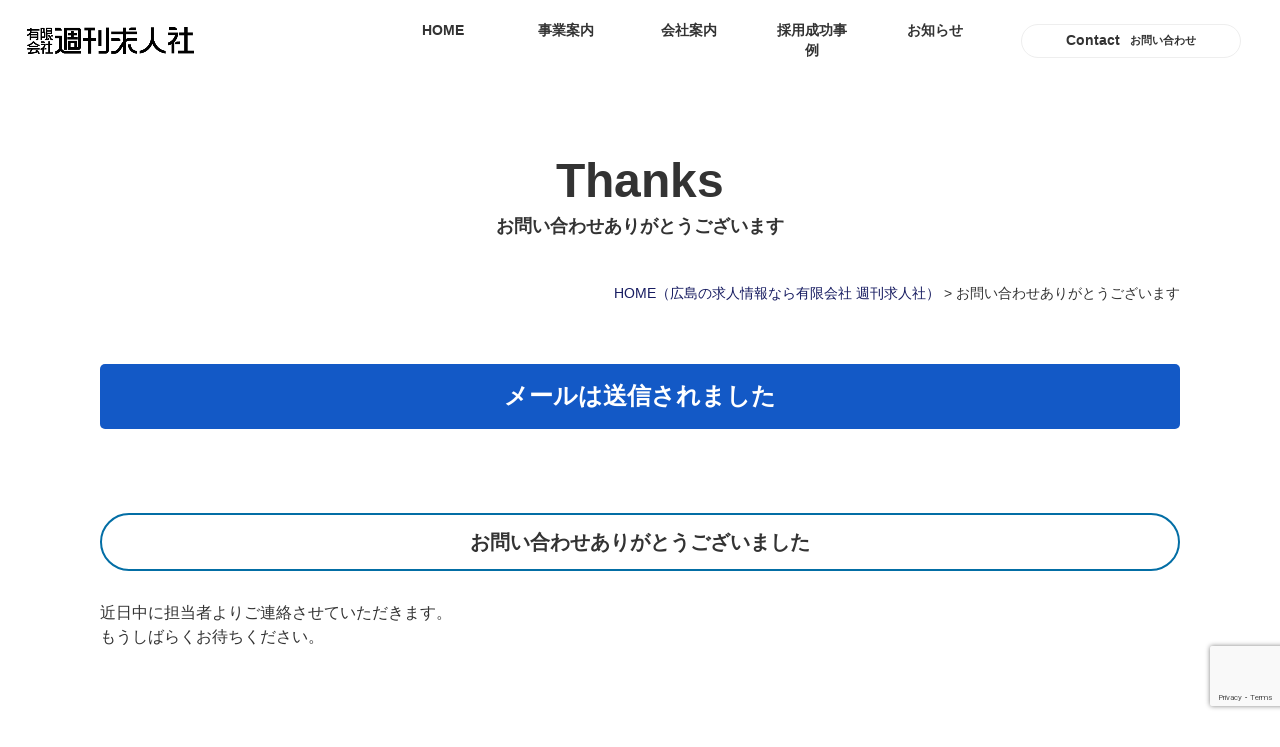

--- FILE ---
content_type: text/html; charset=UTF-8
request_url: https://www.s-kyujinsha.com/thanks/
body_size: 11485
content:
<!DOCTYPE html>
<html lang="ja">
<head>
<meta charset="UTF-8">
<meta content="IE=edge" http-equiv="X-UA-Compatible">

<meta name="viewport" content="width=device-width,user-scalable=yes,initial-scale=1,maximum-scale=3" />
<title itemprop="name">お問い合わせありがとうございます｜広島の求人情報なら有限会社 週刊求人社</title>

<meta name="description" content="メールは送信されましたのページです。お問い合わせありがとうございました近日中に担当者よりご連絡させていただきます。もうしばらくお待ちください。sp">
<meta name="keywords" content="広島,求人,求人情報,WEB,Googleしごと検索,広島求人.com,運営,掲載,企業,選べる,広島求人ガイド,WEB掲載,ハローワーク,仕事探し,企業,求人紙発行,求人誌,広告代理,各種印刷,職業紹介事業">
<!-- skype電話番号自動変換対策 -->
<meta name="SKYPE_TOOLBAR" content="SKYPE_TOOLBAR_PARSER_COMPATIBLE">
<!-- 番号自動変換対策 -->
<meta name="format-detection" content="telephone=no">

<link rel="pingback" href="https://www.s-kyujinsha.com/wp/xmlrpc.php">
<link rel="alternate" type="application/rss+xml" title="有限会社 週刊求人社｜広島の求人情報発信サイト「広島求人.com」の運営、求人紙発行、広告代理 RSS Feed.92" href="https://www.s-kyujinsha.com/feed/rss/">
<link rel="alternate" type="application/atom+xml" title="Atom 0.3" href="https://www.s-kyujinsha.com/feed/atom/">
<!-- Global site tag (gtag.js) - Google Analytics -->
<script async src="https://www.googletagmanager.com/gtag/js?id=G-GK5MDYH222"></script>
<script>
  window.dataLayer = window.dataLayer || [];
  function gtag(){dataLayer.push(arguments);}
  gtag('js', new Date());

  gtag('config', 'G-GK5MDYH222');
</script>
<meta name="msvalidate.01" content="96E2E83CDA43169B3D2866C4E90EA7A5" />
<link rel="canonical" href="https://www.s-kyujinsha.com/thanks/">
<meta name='robots' content='max-image-preview:large' />
	<style>img:is([sizes="auto" i], [sizes^="auto," i]) { contain-intrinsic-size: 3000px 1500px }</style>
	<link rel='dns-prefetch' href='//ajax.googleapis.com' />
<link rel='dns-prefetch' href='//cdn.jsdelivr.net' />
<link rel='dns-prefetch' href='//cdn.lineicons.com' />
<link rel='dns-prefetch' href='//netdna.bootstrapcdn.com' />
<script type="text/javascript">
/* <![CDATA[ */
window._wpemojiSettings = {"baseUrl":"https:\/\/s.w.org\/images\/core\/emoji\/15.1.0\/72x72\/","ext":".png","svgUrl":"https:\/\/s.w.org\/images\/core\/emoji\/15.1.0\/svg\/","svgExt":".svg","source":{"concatemoji":"https:\/\/www.s-kyujinsha.com\/wp\/wp-includes\/js\/wp-emoji-release.min.js?ver=6.8.1"}};
/*! This file is auto-generated */
!function(i,n){var o,s,e;function c(e){try{var t={supportTests:e,timestamp:(new Date).valueOf()};sessionStorage.setItem(o,JSON.stringify(t))}catch(e){}}function p(e,t,n){e.clearRect(0,0,e.canvas.width,e.canvas.height),e.fillText(t,0,0);var t=new Uint32Array(e.getImageData(0,0,e.canvas.width,e.canvas.height).data),r=(e.clearRect(0,0,e.canvas.width,e.canvas.height),e.fillText(n,0,0),new Uint32Array(e.getImageData(0,0,e.canvas.width,e.canvas.height).data));return t.every(function(e,t){return e===r[t]})}function u(e,t,n){switch(t){case"flag":return n(e,"\ud83c\udff3\ufe0f\u200d\u26a7\ufe0f","\ud83c\udff3\ufe0f\u200b\u26a7\ufe0f")?!1:!n(e,"\ud83c\uddfa\ud83c\uddf3","\ud83c\uddfa\u200b\ud83c\uddf3")&&!n(e,"\ud83c\udff4\udb40\udc67\udb40\udc62\udb40\udc65\udb40\udc6e\udb40\udc67\udb40\udc7f","\ud83c\udff4\u200b\udb40\udc67\u200b\udb40\udc62\u200b\udb40\udc65\u200b\udb40\udc6e\u200b\udb40\udc67\u200b\udb40\udc7f");case"emoji":return!n(e,"\ud83d\udc26\u200d\ud83d\udd25","\ud83d\udc26\u200b\ud83d\udd25")}return!1}function f(e,t,n){var r="undefined"!=typeof WorkerGlobalScope&&self instanceof WorkerGlobalScope?new OffscreenCanvas(300,150):i.createElement("canvas"),a=r.getContext("2d",{willReadFrequently:!0}),o=(a.textBaseline="top",a.font="600 32px Arial",{});return e.forEach(function(e){o[e]=t(a,e,n)}),o}function t(e){var t=i.createElement("script");t.src=e,t.defer=!0,i.head.appendChild(t)}"undefined"!=typeof Promise&&(o="wpEmojiSettingsSupports",s=["flag","emoji"],n.supports={everything:!0,everythingExceptFlag:!0},e=new Promise(function(e){i.addEventListener("DOMContentLoaded",e,{once:!0})}),new Promise(function(t){var n=function(){try{var e=JSON.parse(sessionStorage.getItem(o));if("object"==typeof e&&"number"==typeof e.timestamp&&(new Date).valueOf()<e.timestamp+604800&&"object"==typeof e.supportTests)return e.supportTests}catch(e){}return null}();if(!n){if("undefined"!=typeof Worker&&"undefined"!=typeof OffscreenCanvas&&"undefined"!=typeof URL&&URL.createObjectURL&&"undefined"!=typeof Blob)try{var e="postMessage("+f.toString()+"("+[JSON.stringify(s),u.toString(),p.toString()].join(",")+"));",r=new Blob([e],{type:"text/javascript"}),a=new Worker(URL.createObjectURL(r),{name:"wpTestEmojiSupports"});return void(a.onmessage=function(e){c(n=e.data),a.terminate(),t(n)})}catch(e){}c(n=f(s,u,p))}t(n)}).then(function(e){for(var t in e)n.supports[t]=e[t],n.supports.everything=n.supports.everything&&n.supports[t],"flag"!==t&&(n.supports.everythingExceptFlag=n.supports.everythingExceptFlag&&n.supports[t]);n.supports.everythingExceptFlag=n.supports.everythingExceptFlag&&!n.supports.flag,n.DOMReady=!1,n.readyCallback=function(){n.DOMReady=!0}}).then(function(){return e}).then(function(){var e;n.supports.everything||(n.readyCallback(),(e=n.source||{}).concatemoji?t(e.concatemoji):e.wpemoji&&e.twemoji&&(t(e.twemoji),t(e.wpemoji)))}))}((window,document),window._wpemojiSettings);
/* ]]> */
</script>
<style id='wp-emoji-styles-inline-css' type='text/css'>

	img.wp-smiley, img.emoji {
		display: inline !important;
		border: none !important;
		box-shadow: none !important;
		height: 1em !important;
		width: 1em !important;
		margin: 0 0.07em !important;
		vertical-align: -0.1em !important;
		background: none !important;
		padding: 0 !important;
	}
</style>
<link rel='stylesheet' id='wp-block-library-css' href='https://www.s-kyujinsha.com/wp/wp-includes/css/dist/block-library/style.min.css?ver=6.8.1' type='text/css' media='all' />
<style id='classic-theme-styles-inline-css' type='text/css'>
/*! This file is auto-generated */
.wp-block-button__link{color:#fff;background-color:#32373c;border-radius:9999px;box-shadow:none;text-decoration:none;padding:calc(.667em + 2px) calc(1.333em + 2px);font-size:1.125em}.wp-block-file__button{background:#32373c;color:#fff;text-decoration:none}
</style>
<style id='global-styles-inline-css' type='text/css'>
:root{--wp--preset--aspect-ratio--square: 1;--wp--preset--aspect-ratio--4-3: 4/3;--wp--preset--aspect-ratio--3-4: 3/4;--wp--preset--aspect-ratio--3-2: 3/2;--wp--preset--aspect-ratio--2-3: 2/3;--wp--preset--aspect-ratio--16-9: 16/9;--wp--preset--aspect-ratio--9-16: 9/16;--wp--preset--color--black: #000000;--wp--preset--color--cyan-bluish-gray: #abb8c3;--wp--preset--color--white: #ffffff;--wp--preset--color--pale-pink: #f78da7;--wp--preset--color--vivid-red: #cf2e2e;--wp--preset--color--luminous-vivid-orange: #ff6900;--wp--preset--color--luminous-vivid-amber: #fcb900;--wp--preset--color--light-green-cyan: #7bdcb5;--wp--preset--color--vivid-green-cyan: #00d084;--wp--preset--color--pale-cyan-blue: #8ed1fc;--wp--preset--color--vivid-cyan-blue: #0693e3;--wp--preset--color--vivid-purple: #9b51e0;--wp--preset--gradient--vivid-cyan-blue-to-vivid-purple: linear-gradient(135deg,rgba(6,147,227,1) 0%,rgb(155,81,224) 100%);--wp--preset--gradient--light-green-cyan-to-vivid-green-cyan: linear-gradient(135deg,rgb(122,220,180) 0%,rgb(0,208,130) 100%);--wp--preset--gradient--luminous-vivid-amber-to-luminous-vivid-orange: linear-gradient(135deg,rgba(252,185,0,1) 0%,rgba(255,105,0,1) 100%);--wp--preset--gradient--luminous-vivid-orange-to-vivid-red: linear-gradient(135deg,rgba(255,105,0,1) 0%,rgb(207,46,46) 100%);--wp--preset--gradient--very-light-gray-to-cyan-bluish-gray: linear-gradient(135deg,rgb(238,238,238) 0%,rgb(169,184,195) 100%);--wp--preset--gradient--cool-to-warm-spectrum: linear-gradient(135deg,rgb(74,234,220) 0%,rgb(151,120,209) 20%,rgb(207,42,186) 40%,rgb(238,44,130) 60%,rgb(251,105,98) 80%,rgb(254,248,76) 100%);--wp--preset--gradient--blush-light-purple: linear-gradient(135deg,rgb(255,206,236) 0%,rgb(152,150,240) 100%);--wp--preset--gradient--blush-bordeaux: linear-gradient(135deg,rgb(254,205,165) 0%,rgb(254,45,45) 50%,rgb(107,0,62) 100%);--wp--preset--gradient--luminous-dusk: linear-gradient(135deg,rgb(255,203,112) 0%,rgb(199,81,192) 50%,rgb(65,88,208) 100%);--wp--preset--gradient--pale-ocean: linear-gradient(135deg,rgb(255,245,203) 0%,rgb(182,227,212) 50%,rgb(51,167,181) 100%);--wp--preset--gradient--electric-grass: linear-gradient(135deg,rgb(202,248,128) 0%,rgb(113,206,126) 100%);--wp--preset--gradient--midnight: linear-gradient(135deg,rgb(2,3,129) 0%,rgb(40,116,252) 100%);--wp--preset--font-size--small: 13px;--wp--preset--font-size--medium: 20px;--wp--preset--font-size--large: 36px;--wp--preset--font-size--x-large: 42px;--wp--preset--spacing--20: 0.44rem;--wp--preset--spacing--30: 0.67rem;--wp--preset--spacing--40: 1rem;--wp--preset--spacing--50: 1.5rem;--wp--preset--spacing--60: 2.25rem;--wp--preset--spacing--70: 3.38rem;--wp--preset--spacing--80: 5.06rem;--wp--preset--shadow--natural: 6px 6px 9px rgba(0, 0, 0, 0.2);--wp--preset--shadow--deep: 12px 12px 50px rgba(0, 0, 0, 0.4);--wp--preset--shadow--sharp: 6px 6px 0px rgba(0, 0, 0, 0.2);--wp--preset--shadow--outlined: 6px 6px 0px -3px rgba(255, 255, 255, 1), 6px 6px rgba(0, 0, 0, 1);--wp--preset--shadow--crisp: 6px 6px 0px rgba(0, 0, 0, 1);}:where(.is-layout-flex){gap: 0.5em;}:where(.is-layout-grid){gap: 0.5em;}body .is-layout-flex{display: flex;}.is-layout-flex{flex-wrap: wrap;align-items: center;}.is-layout-flex > :is(*, div){margin: 0;}body .is-layout-grid{display: grid;}.is-layout-grid > :is(*, div){margin: 0;}:where(.wp-block-columns.is-layout-flex){gap: 2em;}:where(.wp-block-columns.is-layout-grid){gap: 2em;}:where(.wp-block-post-template.is-layout-flex){gap: 1.25em;}:where(.wp-block-post-template.is-layout-grid){gap: 1.25em;}.has-black-color{color: var(--wp--preset--color--black) !important;}.has-cyan-bluish-gray-color{color: var(--wp--preset--color--cyan-bluish-gray) !important;}.has-white-color{color: var(--wp--preset--color--white) !important;}.has-pale-pink-color{color: var(--wp--preset--color--pale-pink) !important;}.has-vivid-red-color{color: var(--wp--preset--color--vivid-red) !important;}.has-luminous-vivid-orange-color{color: var(--wp--preset--color--luminous-vivid-orange) !important;}.has-luminous-vivid-amber-color{color: var(--wp--preset--color--luminous-vivid-amber) !important;}.has-light-green-cyan-color{color: var(--wp--preset--color--light-green-cyan) !important;}.has-vivid-green-cyan-color{color: var(--wp--preset--color--vivid-green-cyan) !important;}.has-pale-cyan-blue-color{color: var(--wp--preset--color--pale-cyan-blue) !important;}.has-vivid-cyan-blue-color{color: var(--wp--preset--color--vivid-cyan-blue) !important;}.has-vivid-purple-color{color: var(--wp--preset--color--vivid-purple) !important;}.has-black-background-color{background-color: var(--wp--preset--color--black) !important;}.has-cyan-bluish-gray-background-color{background-color: var(--wp--preset--color--cyan-bluish-gray) !important;}.has-white-background-color{background-color: var(--wp--preset--color--white) !important;}.has-pale-pink-background-color{background-color: var(--wp--preset--color--pale-pink) !important;}.has-vivid-red-background-color{background-color: var(--wp--preset--color--vivid-red) !important;}.has-luminous-vivid-orange-background-color{background-color: var(--wp--preset--color--luminous-vivid-orange) !important;}.has-luminous-vivid-amber-background-color{background-color: var(--wp--preset--color--luminous-vivid-amber) !important;}.has-light-green-cyan-background-color{background-color: var(--wp--preset--color--light-green-cyan) !important;}.has-vivid-green-cyan-background-color{background-color: var(--wp--preset--color--vivid-green-cyan) !important;}.has-pale-cyan-blue-background-color{background-color: var(--wp--preset--color--pale-cyan-blue) !important;}.has-vivid-cyan-blue-background-color{background-color: var(--wp--preset--color--vivid-cyan-blue) !important;}.has-vivid-purple-background-color{background-color: var(--wp--preset--color--vivid-purple) !important;}.has-black-border-color{border-color: var(--wp--preset--color--black) !important;}.has-cyan-bluish-gray-border-color{border-color: var(--wp--preset--color--cyan-bluish-gray) !important;}.has-white-border-color{border-color: var(--wp--preset--color--white) !important;}.has-pale-pink-border-color{border-color: var(--wp--preset--color--pale-pink) !important;}.has-vivid-red-border-color{border-color: var(--wp--preset--color--vivid-red) !important;}.has-luminous-vivid-orange-border-color{border-color: var(--wp--preset--color--luminous-vivid-orange) !important;}.has-luminous-vivid-amber-border-color{border-color: var(--wp--preset--color--luminous-vivid-amber) !important;}.has-light-green-cyan-border-color{border-color: var(--wp--preset--color--light-green-cyan) !important;}.has-vivid-green-cyan-border-color{border-color: var(--wp--preset--color--vivid-green-cyan) !important;}.has-pale-cyan-blue-border-color{border-color: var(--wp--preset--color--pale-cyan-blue) !important;}.has-vivid-cyan-blue-border-color{border-color: var(--wp--preset--color--vivid-cyan-blue) !important;}.has-vivid-purple-border-color{border-color: var(--wp--preset--color--vivid-purple) !important;}.has-vivid-cyan-blue-to-vivid-purple-gradient-background{background: var(--wp--preset--gradient--vivid-cyan-blue-to-vivid-purple) !important;}.has-light-green-cyan-to-vivid-green-cyan-gradient-background{background: var(--wp--preset--gradient--light-green-cyan-to-vivid-green-cyan) !important;}.has-luminous-vivid-amber-to-luminous-vivid-orange-gradient-background{background: var(--wp--preset--gradient--luminous-vivid-amber-to-luminous-vivid-orange) !important;}.has-luminous-vivid-orange-to-vivid-red-gradient-background{background: var(--wp--preset--gradient--luminous-vivid-orange-to-vivid-red) !important;}.has-very-light-gray-to-cyan-bluish-gray-gradient-background{background: var(--wp--preset--gradient--very-light-gray-to-cyan-bluish-gray) !important;}.has-cool-to-warm-spectrum-gradient-background{background: var(--wp--preset--gradient--cool-to-warm-spectrum) !important;}.has-blush-light-purple-gradient-background{background: var(--wp--preset--gradient--blush-light-purple) !important;}.has-blush-bordeaux-gradient-background{background: var(--wp--preset--gradient--blush-bordeaux) !important;}.has-luminous-dusk-gradient-background{background: var(--wp--preset--gradient--luminous-dusk) !important;}.has-pale-ocean-gradient-background{background: var(--wp--preset--gradient--pale-ocean) !important;}.has-electric-grass-gradient-background{background: var(--wp--preset--gradient--electric-grass) !important;}.has-midnight-gradient-background{background: var(--wp--preset--gradient--midnight) !important;}.has-small-font-size{font-size: var(--wp--preset--font-size--small) !important;}.has-medium-font-size{font-size: var(--wp--preset--font-size--medium) !important;}.has-large-font-size{font-size: var(--wp--preset--font-size--large) !important;}.has-x-large-font-size{font-size: var(--wp--preset--font-size--x-large) !important;}
:where(.wp-block-post-template.is-layout-flex){gap: 1.25em;}:where(.wp-block-post-template.is-layout-grid){gap: 1.25em;}
:where(.wp-block-columns.is-layout-flex){gap: 2em;}:where(.wp-block-columns.is-layout-grid){gap: 2em;}
:root :where(.wp-block-pullquote){font-size: 1.5em;line-height: 1.6;}
</style>
<link rel='stylesheet' id='wp-pagenavi-css' href='https://www.s-kyujinsha.com/wp/wp-content/plugins/wp-pagenavi/pagenavi-css.css?ver=2.70' type='text/css' media='all' />
<link rel='stylesheet' id='LineIcons-css' href='//cdn.lineicons.com/1.0.1/LineIcons.min.css?ver=4.7.0' type='text/css' media='all' />
<link rel='stylesheet' id='style-css' href='https://www.s-kyujinsha.com/wp/wp-content/themes/rcnt/style.css' type='text/css' media='all' />
<link rel='stylesheet' id='page-css' href='https://www.s-kyujinsha.com/wp/wp-content/themes/rcnt/css/page.css' type='text/css' media='all' />
<link rel='stylesheet' id='fontawesome-css' href='//netdna.bootstrapcdn.com/font-awesome/4.7.0/css/font-awesome.min.css?ver=4.7.0' type='text/css' media='all' />
<link rel='stylesheet' id='fancybox-css' href='https://www.s-kyujinsha.com/wp/wp-content/plugins/easy-fancybox/css/jquery.fancybox.min.css?ver=1.3.24' type='text/css' media='screen' />
<link rel="https://api.w.org/" href="https://www.s-kyujinsha.com/wp-json/" /><link rel="alternate" title="JSON" type="application/json" href="https://www.s-kyujinsha.com/wp-json/wp/v2/categories/10" /><link rel="EditURI" type="application/rsd+xml" title="RSD" href="https://www.s-kyujinsha.com/wp/xmlrpc.php?rsd" />
<meta name="generator" content="WordPress 6.8.1" />
<link rel="icon" href="https://www.s-kyujinsha.com/wp/wp-content/uploads/2021/03/cropped-favicon-32x32.jpg" sizes="32x32" />
<link rel="icon" href="https://www.s-kyujinsha.com/wp/wp-content/uploads/2021/03/cropped-favicon-192x192.jpg" sizes="192x192" />
<link rel="apple-touch-icon" href="https://www.s-kyujinsha.com/wp/wp-content/uploads/2021/03/cropped-favicon-180x180.jpg" />
<meta name="msapplication-TileImage" content="https://www.s-kyujinsha.com/wp/wp-content/uploads/2021/03/cropped-favicon-270x270.jpg" />


<!-- OGP設定 -->
<meta property="og:title" content="お問い合わせありがとうございます｜広島の求人情報なら有限会社 週刊求人社" />
<meta property="og:image" content="https://www.s-kyujinsha.com/wp/wp-content/themes/rcnt/images/ogp_img.jpg" />
<meta property="og:description" content="有限会社週刊求人社は広島市・近郊の企業と人を結び合わせて50年。求人サイト「広島求人.com」を毎日更新しております。" />
<meta property="fb:app_id" content="290071644680558" />
<meta property="og:type" content="article">
<meta property="og:url" content="https://www.s-kyujinsha.com/thanks/" />
<meta property="og:site_name" content="お問い合わせありがとうございます｜広島の求人情報なら有限会社 週刊求人社" />
<script type="application/ld+json">
{
	"@context":"https://schema.org",
	"@type":"Organization",
	"logo" : "https://www.s-kyujinsha.com/wp/wp-content/uploads/2021/03/cropped-logo-2.png",
	"name" : "有限会社週刊求人社",
	"description" : "メールは送信されましたのページです。お問い合わせありがとうございました近日中に担当者よりご連絡させていただきます。もうしばらくお待ちください。sp",
	"founder" : "齋藤　興志郎",
	"foundingDate" : "1974年1月14日",
	"address" : "〒732-0052 広島県広島市東区光町 1-11-5チサンマンション 206",
	"telephone" : "082-264-2811",
	"faxNumber" : "082-261-8184",
	"email" : "info@s-kyujinsha.com",
	"url" : "https://www.s-kyujinsha.com"

}
</script>


</head>
<body id="top" class="archive category category-thanks category-10 wp-custom-logo wp-theme-rcnt" data-scrollstop="">

<div id="fb-root"></div>
<script async defer crossorigin="anonymous" src="https://connect.facebook.net/ja_JP/sdk.js#xfbml=1&version=v10.0" nonce="cdRu9njC"></script>

<div class="tab_und hdr_slidemenu">

	<div class="headerLogo u-flex u-flex-jcsb u-flex-aic">
		<div class="headerLogo__img">
			<a onmousedown="gtag('event', 'click', {'event_category': 'ホームへ戻る','event_label': 'SP/TBヘッダーロゴ社名リンクエリア'});" href="https://www.s-kyujinsha.com/" class="custom-logo-link" rel="home"><img width="640" height="103" src="https://www.s-kyujinsha.com/wp/wp-content/uploads/2021/03/cropped-logo-2.png" class="custom-logo" alt="有限会社 週刊求人社｜広島の求人情報発信サイト「広島求人.com」の運営、求人紙発行、広告代理" decoding="async" fetchpriority="high" srcset="https://www.s-kyujinsha.com/wp/wp-content/uploads/2021/03/cropped-logo-2.png 640w, https://www.s-kyujinsha.com/wp/wp-content/uploads/2021/03/cropped-logo-2-350x56.png 350w" sizes="(max-width: 640px) 100vw, 640px" /></a>		</div>

		<div class="headerLogo__menu tab_und">
			<span class="menu_bar close menu_bar_close">
				<i class="lni-close bold"></i>
				<p class="menuTitle">CLOSE</p>
			</span>
		</div>
	</div>

	<div class="hdr_slidemenu_inner">
		<a href="https://www.s-kyujinsha.com/fz6nm8qw/" class="hdr_slidemenu_contact u-flex u-flex-jcc u-flex-aic" onmousedown="gtag('event', 'click', {'event_category': 'お問い合わせフォーム','event_label': 'ハンバーガーリンクボタン'});">
			<span class="hdr_slidemenu_contact_eng">Contact</span>
			<span class="hdr_slidemenu_contact_jpn">お問い合わせ</span>
		</a>

		<ul class="hdr_slidemenu_nav">
			<li><a href="https://www.s-kyujinsha.com">HOME</a></li>
			<li><a href="https://www.s-kyujinsha.com/works/">事業案内</a></li>
			<li><a href="https://www.s-kyujinsha.com/company/">会社案内</a></li>
			<li><a href="https://www.s-kyujinsha.com/column-case-studies/">採用成功事例</a></li>
			<li><a href="https://www.s-kyujinsha.com/news/">お知らせ</a></li>
			<li><a href="https://www.s-kyujinsha.com/column/">コラム</a></li>
			<li><a href="https://www.s-kyujinsha.com/privacy/">プライバシーポリシー・利用規約</a></li>
			<li><a href="https://www.s-kyujinsha.com/_sitemap/">サイトマップ</a></li>
		</ul>

		<a href="https://www.xn--gmqv06a97ahz3a.com/" target="_blank" class="hdr_slidemenu_bnr"><img src="https://www.s-kyujinsha.com/wp/wp-content/themes/rcnt/images/hdrnav_slide_bnr.png" alt=""></a>

		<div class="hdr_slidemenu_contact_tel_wrap">
			<a href="tel:0120660833" class="hdr_slidemenu_contact_tel" onmousedown="gtag('event', 'click', {'event_category': '電話','event_label': 'ハンバーガーリンクボタン（フリーダイアル）'});">
				<span class="hdr_slidemenu_contact_tel_icon hdr_slidemenu_contact_tel_icon--freedial"><img src="https://www.s-kyujinsha.com/wp/wp-content/themes/rcnt/images/hdrnav_slide_icon_freedial.png" alt=""></span>
				<span class="hdr_slidemenu_contact_tel_num hdr_slidemenu_contact_tel_num--freedial">0120-660-833</span>
			</a>
			<a href="tel:0822642811" onmousedown="gtag('event', 'click', {'event_category': '電話','event_label': 'ハンバーガーリンクボタン'});" class="hdr_slidemenu_contact_tel">
				<span class="hdr_slidemenu_contact_tel_icon hdr_slidemenu_contact_tel_icon--tel"><img src="https://www.s-kyujinsha.com/wp/wp-content/themes/rcnt/images/hdrnav_slide_icon_tel.png" alt=""></span>
				<span class="hdr_slidemenu_contact_tel_num hdr_slidemenu_contact_tel_num--tel">082-264-2811</span>
			</a>
			<p class="hdr_slidemenu_contact_tel_time">受付時間9：00-18：00</p>
		</div>
	</div>

</div>

<div class="body-inner">

	<header id="" class="hdr" role="banner">
		<div class="headerLogo u-flex u-flex-jcsb u-flex-aic">
			
						<div class="headerLogo__img">					<!-- タブレット以下の下層ページのロゴは追従と出し分けてます -->
					<a onmousedown="gtag('event', 'click', {'event_category': 'ホームへ戻る','event_label': 'PCヘッダーリンクロゴ社名エリア'});" href="https://www.s-kyujinsha.com/" class="custom-logo-link" rel="home"><img width="640" height="103" src="https://www.s-kyujinsha.com/wp/wp-content/uploads/2021/03/cropped-logo-2.png" class="custom-logo" alt="有限会社 週刊求人社｜広島の求人情報発信サイト「広島求人.com」の運営、求人紙発行、広告代理" decoding="async" srcset="https://www.s-kyujinsha.com/wp/wp-content/uploads/2021/03/cropped-logo-2.png 640w, https://www.s-kyujinsha.com/wp/wp-content/uploads/2021/03/cropped-logo-2-350x56.png 350w" sizes="(max-width: 640px) 100vw, 640px" /></a>					<a class="page-custom-logo-link" href="https://www.s-kyujinsha.com" onmousedown="gtag('event', 'click', {'event_category': 'ホームへ戻る','event_label': 'PCヘッダーリンクロゴ社名エリア'});"><img src="https://www.s-kyujinsha.com/wp/wp-content/themes/rcnt/images/logo_white.png" alt=""></a>
			</div>			
			<div class="headerLogo_cnt u-flex u-flex-aic">
				
				
<nav class="hdrNav pc">
	<ul class="hdrNav-list u-flex u-flex-jcc">
					
			<li class="hdrNav-list__item">
				<a href="https://www.s-kyujinsha.com" class="hdrNav-list__item-link" title="HOME" target="_self">HOME</a>
			</li>
					
			<li class="hdrNav-list__item">
				<a href="https://www.s-kyujinsha.com/works/" class="hdrNav-list__item-link" title="事業案内" target="_self">事業案内</a>
			</li>
					
			<li class="hdrNav-list__item">
				<a href="https://www.s-kyujinsha.com/company/" class="hdrNav-list__item-link" title="会社案内" target="_self">会社案内</a>
			</li>
					
			<li class="hdrNav-list__item">
				<a href="https://www.s-kyujinsha.com/column-case-studies/" class="hdrNav-list__item-link" title="採用成功事例" target="_self">採用成功事例</a>
			</li>
					
			<li class="hdrNav-list__item">
				<a href="https://www.s-kyujinsha.com/news/" class="hdrNav-list__item-link" title="お知らせ" target="_self">お知らせ</a>
			</li>
			</ul>
</nav>				
				<a href="https://www.s-kyujinsha.com/fz6nm8qw/" class="hdr_contact u-flex u-flex-jcc u-flex-aic" onmousedown="gtag('event', 'click', {'event_category': 'お問い合わせフォーム','event_label': 'SP/TB上部リンクボタン'});">
					<span class="hdr_contact_eng pc">Contact</span>
					<span class="hdr_contact_jpn pc">お問い合わせ</span>
				</a>
				
				<div class="headerLogo__menu tab_und">
					<span class="menu_bar menu_bar_open">
						<i class="lni-menu"></i>
						<p class="menuTitle">MENU</p>
					</span>
				</div>
				
			</div>
			
		</div>
		
				
	</header>
<main class="mct" role="main">

	
<header class="pageHeader pageHeader--thanks">
	<div class="widthBase">
		<h1 class="entry-title">
						<span class="title_top_eng"><span class="slug">thanks</span></span>
			<span class="title_top_jpn">お問い合わせありがとうございます</span>
					</h1>
	</div>
</header>

	<div class="widthBase"><div class="breadcrumb" itemprop="breadcrumb">
	<!-- Breadcrumb NavXT 6.6.0 -->
<span property="itemListElement" typeof="ListItem"><a property="item" typeof="WebPage" title="HOME（広島の求人情報なら有限会社 週刊求人社）" href="https://www.s-kyujinsha.com" class="home" ><span property="name">HOME<span class="pc">（広島の求人情報なら有限会社 週刊求人社）</span></span></a><meta property="position" content="1"></span> &gt; <span property="itemListElement" typeof="ListItem"><span property="name" class="archive taxonomy category current-item">お問い合わせありがとうございます</span><meta property="url" content="https://www.s-kyujinsha.com/thanks/"><meta property="position" content="2"></span></div>
<div class="both"></div>
</div>

	
	
				<a class="post_anchorpoint" id="anchor-47"></a>
	<div id="post-47" class="post-47 post type-post status-publish format-standard hentry category-thanks">
		<div class="widthBase postWrap-47">
							<h2 class="entry-title title-47 entry-title--thanks">メールは送信されました</h2>
						<div class="section">
				<h3>お問い合わせありがとうございました</h3><p>近日中に担当者よりご連絡させていただきます。<br />もうしばらくお待ちください。</p>				<div class="both30"></div>
				<!-- .entry-content -->
			</div>
		</div>
		<!-- #post-## -->
	</div>
	
	<div class="widthBase">
		<div class="right">
					</div>
	</div>


	
	
	    <div class="section_cnversion">
		<div class="widthBase">
            			<p class="cnversion_title_eng">Contact</p>
			<p class="cnversion_title_jpn">お問い合わせ</p>
			<p class="cnversion_txt">有限会社週刊求人社へのお問い合わせはこちらから</p>
                <div class="sec-cnv">
                    <div class="widthBase">
                        <div class="cnv-cnt u-flex u-flex-fww u-flex-jcsb">
                            <div class="cnv-item -mail">
                                <div class="cnv-item__title">メールでのお問い合わせ</div>
                                <a href="https://www.s-kyujinsha.com/fz6nm8qw/" onmousedown="gtag('event', 'click', {'event_category': 'お問い合わせフォーム','event_label': 'コンバージョンリンクボタン'});" class="cnv-mail">
                                    <span class="cnv-mail__inner">ご相談・お問い合わせ</span>
                                </a>
                            </div>
                            <div class="cnv-item -tel">
                                <div class="cnv-item__title">お電話でのお問い合わせ</div>
                                <a href="tel:tel:0120660833" class="cnv-tel" >
                                    <span class="cnv-tel__inner">0120-660-833</span>
                                <dl class="cnv-item__add u-flex u-flex-jcc">
                                    <dt>受付時間（月～金）</dt>
                                    <dd>9:00～18:00</dd>
                                </dl>
                                </a>
                            </div>
                        </div>
                    </div>
                </div>
                        
            <div class="u-flex u-flex-aic sns_cnt_wrap">
                <div class="sns_cnt_first">
                    <div class="center pc">
                        <span class="snsText tab_set">このサイトを共有する</span>
                        <ul class="pc snsBlock"><li><div class="fb-like" data-href=https://www.s-kyujinsha.com/thanks/ data-width="150" data-layout="button_count" data-show-faces="true" data-send="true"></div></li><li><a href="https://twitter.com/share" class="twitter-share-button" data-count="none" data-related="rcntjp" data-lang="ja">Tweet</a></li><script type="text/javascript" src="//platform.twitter.com/widgets.js"></script><li><a href="//b.hatena.ne.jp/entry/https://www.s-kyujinsha.com/thanks/" class="hatena-bookmark-button" data-hatena-bookmark-layout="standard-noballoon" data-hatena-bookmark-lang="ja" title="このエントリーをはてなブックマークに追加"><img src="//b.st-hatena.com/images/entry-button/button-only@2x.png" alt="このエントリーをはてなブックマークに追加" width="20" height="20" style="border: none;" /></a></li><script type="text/javascript" src="//b.st-hatena.com/js/bookmark_button.js" charset="utf-8" async="async"></script><li><a href="//line.me/R/msg/text/?  お問い合わせありがとうございます|有限会社週刊求人社%0D%0Ahttps://www.s-kyujinsha.com/thanks/" target="_blank"><img src="https://www.s-kyujinsha.com/wp/wp-content/themes/rcnt/images/linebutton.png" width="88" height="20" alt="LINEで送る" /></a></li><li title="当ウェブサイトではRSS配信を行っています。" onmousedown="gtag('event', 'click', {'event_category': 'RSS','event_label': 'リンクボタン'});"><i class="fa fa-lg fa-rss-square"></i></li></ul><div class="both05"></div>                    </div>
                    <!--▲　sns	-->
                </div>

                <div class="sns_cnt_second">
                    <form method="get" action="https://www.s-kyujinsha.com" class="searchBlock" role="search">
                        <input type="text" placeholder="サイト内検索" name="s" id="sInput">
                        <input type="submit" onClick="void(this.form.submit());return false" id="sSubmit" class="submit" value="検索" onmousedown="gtag('event', 'click', {'event_category': 'サイト内検索','event_label': 'リンクボタン'});" />
                        <label class="fr l_submit" for="sSubmit"><i class="lni-search"></i></label>
                    </form>
                </div>
            </div>
            
		</div>
	</div>	<!--/#mct-->
</main>
<footer class="ftr">

	<div class="widthBase">
		<div class="ftr_inner u-flex u-flex-jcsb u-flex-fww">
			<div class="ftr_cnt">
				<div class="ftr_logo">
					<a onmousedown="gtag('event', 'click', {'event_category': 'ホームへ戻る','event_label': 'PCフッターリンクロゴ社名エリア'});" href="https://www.s-kyujinsha.com/" class="custom-logo-link" rel="home"><img width="640" height="103" src="https://www.s-kyujinsha.com/wp/wp-content/uploads/2021/03/cropped-logo-2.png" class="custom-logo" alt="有限会社 週刊求人社｜広島の求人情報発信サイト「広島求人.com」の運営、求人紙発行、広告代理" decoding="async" srcset="https://www.s-kyujinsha.com/wp/wp-content/uploads/2021/03/cropped-logo-2.png 640w, https://www.s-kyujinsha.com/wp/wp-content/uploads/2021/03/cropped-logo-2-350x56.png 350w" sizes="(max-width: 640px) 100vw, 640px" /></a>				</div>
				<small>[広島求人.com][求人.comセルフ]は有限会社週刊求人社の登録商標です</small>
				<p class="ftr_add">〒732-0052 広島県広島市東区光町 1-11-5 チサンマンション 206</p>
				<p class="ftr_info">TEL / <a href="tel:0822642811" >082-264-2811</a>　FAX / 082-261-8184<br>MAIL / <a href="mailto:info@s-kyujinsha.com" onmousedown="gtag('event', 'click', {'event_category': 'メール','event_label': 'フッターリンクテキスト'});">info@s-kyujinsha.com</a></p>
				<p class="ftr_txt">◆ 事業内容　　求人紙発行、広告代理、各種印刷、職業紹介事業<br>◆ 営業エリア　　広島市を中心とした近隣地域</p>
			</div>
			<div class="ftr_links u-flex u-flex-jcsb">
				<ul class="ftr_links_ul">
					<li><a href="https://www.s-kyujinsha.com/works/">事業案内</a>
						<ul>
							<li><a href="https://www.s-kyujinsha.com/plan-order/">求人.comオーダー</a></li>
							<li><a href="https://www.s-kyujinsha.com/plan-self/">求人.comセルフ</a></li>
						</ul>
					</li>
					<li><a href="https://www.s-kyujinsha.com/company/">会社案内</a></li>
					<li><a href="https://www.s-kyujinsha.com/column-case-studies/">採用成功事例</a></li>
				</ul>
				<ul class="ftr_links_ul">
					<li><a href="https://www.s-kyujinsha.com/news/">お知らせ</a></li>
					<li><a href="https://www.s-kyujinsha.com/column/">コラム</a></li>
					<li><a href="https://www.s-kyujinsha.com/fz6nm8qw/" onmousedown="gtag('event', 'click', {'event_category': 'お問い合わせフォーム','event_label': 'フッターリンクテキスト'});">お問い合わせ</a></li>
					<li><a href="https://www.s-kyujinsha.com/privacy/">プライバシーポリシー・<br>利用規約</a></li>
					<li><a href="https://www.s-kyujinsha.com/_sitemap/">サイトマップ</a></li>
				</ul>
			</div>
		</div>

		<p class="copy"><small>&copy; <span itemref="copyrightYear">2021</span> <a href="https://www.s-kyujinsha.com/" itemref="copyrightHolder" class="lnk_color_inherit">広島の求人情報なら有限会社 週刊求人社</a>
				<br class="sp"><span class="rcnt">This Website is created by <a href="https://www.rcnt.jp/" target="_blank" class="lnk_color_inherit">株式会社リコネクト</a></span>
							</small></p>
	</div>

</footer>

<div id="pagetop">
	<transition name="fade">
		<p class="pagetop" v-show="scrollYSet > 300" @click="scrollTop"><img src="https://www.s-kyujinsha.com/wp/wp-content/themes/rcnt/images/pagetop.png"></p>
	</transition>
</div>

</div><!-- /body-inner -->

<script type="speculationrules">
{"prefetch":[{"source":"document","where":{"and":[{"href_matches":"\/*"},{"not":{"href_matches":["\/wp\/wp-*.php","\/wp\/wp-admin\/*","\/wp\/wp-content\/uploads\/*","\/wp\/wp-content\/*","\/wp\/wp-content\/plugins\/*","\/wp\/wp-content\/themes\/rcnt\/*","\/*\\?(.+)"]}},{"not":{"selector_matches":"a[rel~=\"nofollow\"]"}},{"not":{"selector_matches":".no-prefetch, .no-prefetch a"}}]},"eagerness":"conservative"}]}
</script>
<script type="text/javascript" src="//ajax.googleapis.com/ajax/libs/jquery/1.7.1/jquery.min.js?ver=1.7.1" id="jquery-js"></script>
<script type="text/javascript" src="//cdn.jsdelivr.net/npm/vue@2.6.10/dist/vue.js" id="vue-cdn-js"></script>
<script type="text/javascript" src="https://www.s-kyujinsha.com/wp/wp-content/themes/rcnt/js/bundle.js" id="js-bundle-js"></script>
<script type="text/javascript" src="https://www.s-kyujinsha.com/wp/wp-content/plugins/easy-fancybox/js/jquery.fancybox.min.js?ver=1.3.24" id="jquery-fancybox-js"></script>
<script type="text/javascript" id="jquery-fancybox-js-after">
/* <![CDATA[ */
var fb_timeout, fb_opts={'overlayShow':true,'hideOnOverlayClick':true,'showCloseButton':true,'margin':20,'centerOnScroll':false,'enableEscapeButton':true,'autoScale':true };
if(typeof easy_fancybox_handler==='undefined'){
var easy_fancybox_handler=function(){
jQuery('.nofancybox,a.wp-block-file__button,a.pin-it-button,a[href*="pinterest.com/pin/create"],a[href*="facebook.com/share"],a[href*="twitter.com/share"]').addClass('nolightbox');
/* IMG */
var fb_IMG_select='a[href*=".jpg"]:not(.nolightbox,li.nolightbox>a),area[href*=".jpg"]:not(.nolightbox),a[href*=".jpeg"]:not(.nolightbox,li.nolightbox>a),area[href*=".jpeg"]:not(.nolightbox),a[href*=".png"]:not(.nolightbox,li.nolightbox>a),area[href*=".png"]:not(.nolightbox),a[href*=".webp"]:not(.nolightbox,li.nolightbox>a),area[href*=".webp"]:not(.nolightbox)';
jQuery(fb_IMG_select).addClass('fancybox image').attr('rel','gallery');
jQuery('a.fancybox,area.fancybox,li.fancybox a').each(function(){jQuery(this).fancybox(jQuery.extend({},fb_opts,{'transitionIn':'elastic','easingIn':'easeOutBack','transitionOut':'elastic','easingOut':'easeInBack','opacity':false,'hideOnContentClick':false,'titleShow':true,'titlePosition':'over','titleFromAlt':true,'showNavArrows':true,'enableKeyboardNav':true,'cyclic':false}))});
/* PDF */
jQuery('a[href*=".pdf"],area[href*=".pdf"],a[href*=".PDF"],area[href*=".PDF"]').not('.nolightbox,li.nolightbox>a').addClass('fancybox-pdf');
jQuery('a.fancybox-pdf,area.fancybox-pdf,li.fancybox-pdf a').each(function(){jQuery(this).fancybox(jQuery.extend({},fb_opts,{'type':'iframe','width':'90%','height':'90%','padding':10,'titleShow':false,'titlePosition':'float','titleFromAlt':true,'autoDimensions':false,'scrolling':'no'}))});
/* YouTube */
jQuery('a[href*="youtu.be/"],area[href*="youtu.be/"],a[href*="youtube.com/"],area[href*="youtube.com/"]').filter(function(){return this.href.match(/\/(?:youtu\.be|watch\?|embed\/)/);}).not('.nolightbox,li.nolightbox>a').addClass('fancybox-youtube');
jQuery('a.fancybox-youtube,area.fancybox-youtube,li.fancybox-youtube a').each(function(){jQuery(this).fancybox(jQuery.extend({},fb_opts,{'type':'iframe','width':640,'height':360,'padding':0,'keepRatio':1,'titleShow':false,'titlePosition':'float','titleFromAlt':true,'onStart':function(a,i,o){var splitOn=a[i].href.indexOf("?");var urlParms=(splitOn>-1)?a[i].href.substring(splitOn):"";o.allowfullscreen=(urlParms.indexOf("fs=0")>-1)?false:true;o.href=a[i].href.replace(/https?:\/\/(?:www\.)?youtu(?:\.be\/([^\?]+)\??|be\.com\/watch\?(.*(?=v=))v=([^&]+))(.*)/gi,"https://www.youtube.com/embed/$1$3?$2$4&autoplay=1");}}))});};
jQuery('a.fancybox-close').on('click',function(e){e.preventDefault();jQuery.fancybox.close()});
};
var easy_fancybox_auto=function(){setTimeout(function(){jQuery('#fancybox-auto').trigger('click')},1000);};
jQuery(easy_fancybox_handler);jQuery(document).on('post-load',easy_fancybox_handler);
jQuery(easy_fancybox_auto);
/* ]]> */
</script>
<script type="text/javascript" src="https://www.s-kyujinsha.com/wp/wp-content/plugins/easy-fancybox/js/jquery.easing.min.js?ver=1.4.1" id="jquery-easing-js"></script>
<script type="text/javascript" src="https://www.google.com/recaptcha/api.js?render=6LcLX8gaAAAAAPv0IO5tD72IyiEMmhfvtJ9WxDbj&amp;ver=3.0" id="google-recaptcha-js"></script>
<script type="text/javascript" src="https://www.s-kyujinsha.com/wp/wp-includes/js/dist/vendor/wp-polyfill.min.js?ver=3.15.0" id="wp-polyfill-js"></script>
<script type="text/javascript" id="wpcf7-recaptcha-js-before">
/* <![CDATA[ */
var wpcf7_recaptcha = {
    "sitekey": "6LcLX8gaAAAAAPv0IO5tD72IyiEMmhfvtJ9WxDbj",
    "actions": {
        "homepage": "homepage",
        "contactform": "contactform"
    }
};
/* ]]> */
</script>
<script type="text/javascript" src="https://www.s-kyujinsha.com/wp/wp-content/plugins/contact-form-7/modules/recaptcha/index.js?ver=6.0.6" id="wpcf7-recaptcha-js"></script>

<script>
	jQuery(function($) {
		var element = $('.scroll_view');

		function displayFtrBtn() {
			if ($(this).scrollTop() > 700) {
				element.addClass('display');
			} else {
				element.removeClass('display');
			}
		}
		$(window).on('load scroll', function() {
			displayFtrBtn();
		});
	});
</script>



</body>

</html>


--- FILE ---
content_type: text/html; charset=utf-8
request_url: https://www.google.com/recaptcha/api2/anchor?ar=1&k=6LcLX8gaAAAAAPv0IO5tD72IyiEMmhfvtJ9WxDbj&co=aHR0cHM6Ly93d3cucy1reXVqaW5zaGEuY29tOjQ0Mw..&hl=en&v=PoyoqOPhxBO7pBk68S4YbpHZ&size=invisible&anchor-ms=20000&execute-ms=30000&cb=73k5lwnp2gok
body_size: 48898
content:
<!DOCTYPE HTML><html dir="ltr" lang="en"><head><meta http-equiv="Content-Type" content="text/html; charset=UTF-8">
<meta http-equiv="X-UA-Compatible" content="IE=edge">
<title>reCAPTCHA</title>
<style type="text/css">
/* cyrillic-ext */
@font-face {
  font-family: 'Roboto';
  font-style: normal;
  font-weight: 400;
  font-stretch: 100%;
  src: url(//fonts.gstatic.com/s/roboto/v48/KFO7CnqEu92Fr1ME7kSn66aGLdTylUAMa3GUBHMdazTgWw.woff2) format('woff2');
  unicode-range: U+0460-052F, U+1C80-1C8A, U+20B4, U+2DE0-2DFF, U+A640-A69F, U+FE2E-FE2F;
}
/* cyrillic */
@font-face {
  font-family: 'Roboto';
  font-style: normal;
  font-weight: 400;
  font-stretch: 100%;
  src: url(//fonts.gstatic.com/s/roboto/v48/KFO7CnqEu92Fr1ME7kSn66aGLdTylUAMa3iUBHMdazTgWw.woff2) format('woff2');
  unicode-range: U+0301, U+0400-045F, U+0490-0491, U+04B0-04B1, U+2116;
}
/* greek-ext */
@font-face {
  font-family: 'Roboto';
  font-style: normal;
  font-weight: 400;
  font-stretch: 100%;
  src: url(//fonts.gstatic.com/s/roboto/v48/KFO7CnqEu92Fr1ME7kSn66aGLdTylUAMa3CUBHMdazTgWw.woff2) format('woff2');
  unicode-range: U+1F00-1FFF;
}
/* greek */
@font-face {
  font-family: 'Roboto';
  font-style: normal;
  font-weight: 400;
  font-stretch: 100%;
  src: url(//fonts.gstatic.com/s/roboto/v48/KFO7CnqEu92Fr1ME7kSn66aGLdTylUAMa3-UBHMdazTgWw.woff2) format('woff2');
  unicode-range: U+0370-0377, U+037A-037F, U+0384-038A, U+038C, U+038E-03A1, U+03A3-03FF;
}
/* math */
@font-face {
  font-family: 'Roboto';
  font-style: normal;
  font-weight: 400;
  font-stretch: 100%;
  src: url(//fonts.gstatic.com/s/roboto/v48/KFO7CnqEu92Fr1ME7kSn66aGLdTylUAMawCUBHMdazTgWw.woff2) format('woff2');
  unicode-range: U+0302-0303, U+0305, U+0307-0308, U+0310, U+0312, U+0315, U+031A, U+0326-0327, U+032C, U+032F-0330, U+0332-0333, U+0338, U+033A, U+0346, U+034D, U+0391-03A1, U+03A3-03A9, U+03B1-03C9, U+03D1, U+03D5-03D6, U+03F0-03F1, U+03F4-03F5, U+2016-2017, U+2034-2038, U+203C, U+2040, U+2043, U+2047, U+2050, U+2057, U+205F, U+2070-2071, U+2074-208E, U+2090-209C, U+20D0-20DC, U+20E1, U+20E5-20EF, U+2100-2112, U+2114-2115, U+2117-2121, U+2123-214F, U+2190, U+2192, U+2194-21AE, U+21B0-21E5, U+21F1-21F2, U+21F4-2211, U+2213-2214, U+2216-22FF, U+2308-230B, U+2310, U+2319, U+231C-2321, U+2336-237A, U+237C, U+2395, U+239B-23B7, U+23D0, U+23DC-23E1, U+2474-2475, U+25AF, U+25B3, U+25B7, U+25BD, U+25C1, U+25CA, U+25CC, U+25FB, U+266D-266F, U+27C0-27FF, U+2900-2AFF, U+2B0E-2B11, U+2B30-2B4C, U+2BFE, U+3030, U+FF5B, U+FF5D, U+1D400-1D7FF, U+1EE00-1EEFF;
}
/* symbols */
@font-face {
  font-family: 'Roboto';
  font-style: normal;
  font-weight: 400;
  font-stretch: 100%;
  src: url(//fonts.gstatic.com/s/roboto/v48/KFO7CnqEu92Fr1ME7kSn66aGLdTylUAMaxKUBHMdazTgWw.woff2) format('woff2');
  unicode-range: U+0001-000C, U+000E-001F, U+007F-009F, U+20DD-20E0, U+20E2-20E4, U+2150-218F, U+2190, U+2192, U+2194-2199, U+21AF, U+21E6-21F0, U+21F3, U+2218-2219, U+2299, U+22C4-22C6, U+2300-243F, U+2440-244A, U+2460-24FF, U+25A0-27BF, U+2800-28FF, U+2921-2922, U+2981, U+29BF, U+29EB, U+2B00-2BFF, U+4DC0-4DFF, U+FFF9-FFFB, U+10140-1018E, U+10190-1019C, U+101A0, U+101D0-101FD, U+102E0-102FB, U+10E60-10E7E, U+1D2C0-1D2D3, U+1D2E0-1D37F, U+1F000-1F0FF, U+1F100-1F1AD, U+1F1E6-1F1FF, U+1F30D-1F30F, U+1F315, U+1F31C, U+1F31E, U+1F320-1F32C, U+1F336, U+1F378, U+1F37D, U+1F382, U+1F393-1F39F, U+1F3A7-1F3A8, U+1F3AC-1F3AF, U+1F3C2, U+1F3C4-1F3C6, U+1F3CA-1F3CE, U+1F3D4-1F3E0, U+1F3ED, U+1F3F1-1F3F3, U+1F3F5-1F3F7, U+1F408, U+1F415, U+1F41F, U+1F426, U+1F43F, U+1F441-1F442, U+1F444, U+1F446-1F449, U+1F44C-1F44E, U+1F453, U+1F46A, U+1F47D, U+1F4A3, U+1F4B0, U+1F4B3, U+1F4B9, U+1F4BB, U+1F4BF, U+1F4C8-1F4CB, U+1F4D6, U+1F4DA, U+1F4DF, U+1F4E3-1F4E6, U+1F4EA-1F4ED, U+1F4F7, U+1F4F9-1F4FB, U+1F4FD-1F4FE, U+1F503, U+1F507-1F50B, U+1F50D, U+1F512-1F513, U+1F53E-1F54A, U+1F54F-1F5FA, U+1F610, U+1F650-1F67F, U+1F687, U+1F68D, U+1F691, U+1F694, U+1F698, U+1F6AD, U+1F6B2, U+1F6B9-1F6BA, U+1F6BC, U+1F6C6-1F6CF, U+1F6D3-1F6D7, U+1F6E0-1F6EA, U+1F6F0-1F6F3, U+1F6F7-1F6FC, U+1F700-1F7FF, U+1F800-1F80B, U+1F810-1F847, U+1F850-1F859, U+1F860-1F887, U+1F890-1F8AD, U+1F8B0-1F8BB, U+1F8C0-1F8C1, U+1F900-1F90B, U+1F93B, U+1F946, U+1F984, U+1F996, U+1F9E9, U+1FA00-1FA6F, U+1FA70-1FA7C, U+1FA80-1FA89, U+1FA8F-1FAC6, U+1FACE-1FADC, U+1FADF-1FAE9, U+1FAF0-1FAF8, U+1FB00-1FBFF;
}
/* vietnamese */
@font-face {
  font-family: 'Roboto';
  font-style: normal;
  font-weight: 400;
  font-stretch: 100%;
  src: url(//fonts.gstatic.com/s/roboto/v48/KFO7CnqEu92Fr1ME7kSn66aGLdTylUAMa3OUBHMdazTgWw.woff2) format('woff2');
  unicode-range: U+0102-0103, U+0110-0111, U+0128-0129, U+0168-0169, U+01A0-01A1, U+01AF-01B0, U+0300-0301, U+0303-0304, U+0308-0309, U+0323, U+0329, U+1EA0-1EF9, U+20AB;
}
/* latin-ext */
@font-face {
  font-family: 'Roboto';
  font-style: normal;
  font-weight: 400;
  font-stretch: 100%;
  src: url(//fonts.gstatic.com/s/roboto/v48/KFO7CnqEu92Fr1ME7kSn66aGLdTylUAMa3KUBHMdazTgWw.woff2) format('woff2');
  unicode-range: U+0100-02BA, U+02BD-02C5, U+02C7-02CC, U+02CE-02D7, U+02DD-02FF, U+0304, U+0308, U+0329, U+1D00-1DBF, U+1E00-1E9F, U+1EF2-1EFF, U+2020, U+20A0-20AB, U+20AD-20C0, U+2113, U+2C60-2C7F, U+A720-A7FF;
}
/* latin */
@font-face {
  font-family: 'Roboto';
  font-style: normal;
  font-weight: 400;
  font-stretch: 100%;
  src: url(//fonts.gstatic.com/s/roboto/v48/KFO7CnqEu92Fr1ME7kSn66aGLdTylUAMa3yUBHMdazQ.woff2) format('woff2');
  unicode-range: U+0000-00FF, U+0131, U+0152-0153, U+02BB-02BC, U+02C6, U+02DA, U+02DC, U+0304, U+0308, U+0329, U+2000-206F, U+20AC, U+2122, U+2191, U+2193, U+2212, U+2215, U+FEFF, U+FFFD;
}
/* cyrillic-ext */
@font-face {
  font-family: 'Roboto';
  font-style: normal;
  font-weight: 500;
  font-stretch: 100%;
  src: url(//fonts.gstatic.com/s/roboto/v48/KFO7CnqEu92Fr1ME7kSn66aGLdTylUAMa3GUBHMdazTgWw.woff2) format('woff2');
  unicode-range: U+0460-052F, U+1C80-1C8A, U+20B4, U+2DE0-2DFF, U+A640-A69F, U+FE2E-FE2F;
}
/* cyrillic */
@font-face {
  font-family: 'Roboto';
  font-style: normal;
  font-weight: 500;
  font-stretch: 100%;
  src: url(//fonts.gstatic.com/s/roboto/v48/KFO7CnqEu92Fr1ME7kSn66aGLdTylUAMa3iUBHMdazTgWw.woff2) format('woff2');
  unicode-range: U+0301, U+0400-045F, U+0490-0491, U+04B0-04B1, U+2116;
}
/* greek-ext */
@font-face {
  font-family: 'Roboto';
  font-style: normal;
  font-weight: 500;
  font-stretch: 100%;
  src: url(//fonts.gstatic.com/s/roboto/v48/KFO7CnqEu92Fr1ME7kSn66aGLdTylUAMa3CUBHMdazTgWw.woff2) format('woff2');
  unicode-range: U+1F00-1FFF;
}
/* greek */
@font-face {
  font-family: 'Roboto';
  font-style: normal;
  font-weight: 500;
  font-stretch: 100%;
  src: url(//fonts.gstatic.com/s/roboto/v48/KFO7CnqEu92Fr1ME7kSn66aGLdTylUAMa3-UBHMdazTgWw.woff2) format('woff2');
  unicode-range: U+0370-0377, U+037A-037F, U+0384-038A, U+038C, U+038E-03A1, U+03A3-03FF;
}
/* math */
@font-face {
  font-family: 'Roboto';
  font-style: normal;
  font-weight: 500;
  font-stretch: 100%;
  src: url(//fonts.gstatic.com/s/roboto/v48/KFO7CnqEu92Fr1ME7kSn66aGLdTylUAMawCUBHMdazTgWw.woff2) format('woff2');
  unicode-range: U+0302-0303, U+0305, U+0307-0308, U+0310, U+0312, U+0315, U+031A, U+0326-0327, U+032C, U+032F-0330, U+0332-0333, U+0338, U+033A, U+0346, U+034D, U+0391-03A1, U+03A3-03A9, U+03B1-03C9, U+03D1, U+03D5-03D6, U+03F0-03F1, U+03F4-03F5, U+2016-2017, U+2034-2038, U+203C, U+2040, U+2043, U+2047, U+2050, U+2057, U+205F, U+2070-2071, U+2074-208E, U+2090-209C, U+20D0-20DC, U+20E1, U+20E5-20EF, U+2100-2112, U+2114-2115, U+2117-2121, U+2123-214F, U+2190, U+2192, U+2194-21AE, U+21B0-21E5, U+21F1-21F2, U+21F4-2211, U+2213-2214, U+2216-22FF, U+2308-230B, U+2310, U+2319, U+231C-2321, U+2336-237A, U+237C, U+2395, U+239B-23B7, U+23D0, U+23DC-23E1, U+2474-2475, U+25AF, U+25B3, U+25B7, U+25BD, U+25C1, U+25CA, U+25CC, U+25FB, U+266D-266F, U+27C0-27FF, U+2900-2AFF, U+2B0E-2B11, U+2B30-2B4C, U+2BFE, U+3030, U+FF5B, U+FF5D, U+1D400-1D7FF, U+1EE00-1EEFF;
}
/* symbols */
@font-face {
  font-family: 'Roboto';
  font-style: normal;
  font-weight: 500;
  font-stretch: 100%;
  src: url(//fonts.gstatic.com/s/roboto/v48/KFO7CnqEu92Fr1ME7kSn66aGLdTylUAMaxKUBHMdazTgWw.woff2) format('woff2');
  unicode-range: U+0001-000C, U+000E-001F, U+007F-009F, U+20DD-20E0, U+20E2-20E4, U+2150-218F, U+2190, U+2192, U+2194-2199, U+21AF, U+21E6-21F0, U+21F3, U+2218-2219, U+2299, U+22C4-22C6, U+2300-243F, U+2440-244A, U+2460-24FF, U+25A0-27BF, U+2800-28FF, U+2921-2922, U+2981, U+29BF, U+29EB, U+2B00-2BFF, U+4DC0-4DFF, U+FFF9-FFFB, U+10140-1018E, U+10190-1019C, U+101A0, U+101D0-101FD, U+102E0-102FB, U+10E60-10E7E, U+1D2C0-1D2D3, U+1D2E0-1D37F, U+1F000-1F0FF, U+1F100-1F1AD, U+1F1E6-1F1FF, U+1F30D-1F30F, U+1F315, U+1F31C, U+1F31E, U+1F320-1F32C, U+1F336, U+1F378, U+1F37D, U+1F382, U+1F393-1F39F, U+1F3A7-1F3A8, U+1F3AC-1F3AF, U+1F3C2, U+1F3C4-1F3C6, U+1F3CA-1F3CE, U+1F3D4-1F3E0, U+1F3ED, U+1F3F1-1F3F3, U+1F3F5-1F3F7, U+1F408, U+1F415, U+1F41F, U+1F426, U+1F43F, U+1F441-1F442, U+1F444, U+1F446-1F449, U+1F44C-1F44E, U+1F453, U+1F46A, U+1F47D, U+1F4A3, U+1F4B0, U+1F4B3, U+1F4B9, U+1F4BB, U+1F4BF, U+1F4C8-1F4CB, U+1F4D6, U+1F4DA, U+1F4DF, U+1F4E3-1F4E6, U+1F4EA-1F4ED, U+1F4F7, U+1F4F9-1F4FB, U+1F4FD-1F4FE, U+1F503, U+1F507-1F50B, U+1F50D, U+1F512-1F513, U+1F53E-1F54A, U+1F54F-1F5FA, U+1F610, U+1F650-1F67F, U+1F687, U+1F68D, U+1F691, U+1F694, U+1F698, U+1F6AD, U+1F6B2, U+1F6B9-1F6BA, U+1F6BC, U+1F6C6-1F6CF, U+1F6D3-1F6D7, U+1F6E0-1F6EA, U+1F6F0-1F6F3, U+1F6F7-1F6FC, U+1F700-1F7FF, U+1F800-1F80B, U+1F810-1F847, U+1F850-1F859, U+1F860-1F887, U+1F890-1F8AD, U+1F8B0-1F8BB, U+1F8C0-1F8C1, U+1F900-1F90B, U+1F93B, U+1F946, U+1F984, U+1F996, U+1F9E9, U+1FA00-1FA6F, U+1FA70-1FA7C, U+1FA80-1FA89, U+1FA8F-1FAC6, U+1FACE-1FADC, U+1FADF-1FAE9, U+1FAF0-1FAF8, U+1FB00-1FBFF;
}
/* vietnamese */
@font-face {
  font-family: 'Roboto';
  font-style: normal;
  font-weight: 500;
  font-stretch: 100%;
  src: url(//fonts.gstatic.com/s/roboto/v48/KFO7CnqEu92Fr1ME7kSn66aGLdTylUAMa3OUBHMdazTgWw.woff2) format('woff2');
  unicode-range: U+0102-0103, U+0110-0111, U+0128-0129, U+0168-0169, U+01A0-01A1, U+01AF-01B0, U+0300-0301, U+0303-0304, U+0308-0309, U+0323, U+0329, U+1EA0-1EF9, U+20AB;
}
/* latin-ext */
@font-face {
  font-family: 'Roboto';
  font-style: normal;
  font-weight: 500;
  font-stretch: 100%;
  src: url(//fonts.gstatic.com/s/roboto/v48/KFO7CnqEu92Fr1ME7kSn66aGLdTylUAMa3KUBHMdazTgWw.woff2) format('woff2');
  unicode-range: U+0100-02BA, U+02BD-02C5, U+02C7-02CC, U+02CE-02D7, U+02DD-02FF, U+0304, U+0308, U+0329, U+1D00-1DBF, U+1E00-1E9F, U+1EF2-1EFF, U+2020, U+20A0-20AB, U+20AD-20C0, U+2113, U+2C60-2C7F, U+A720-A7FF;
}
/* latin */
@font-face {
  font-family: 'Roboto';
  font-style: normal;
  font-weight: 500;
  font-stretch: 100%;
  src: url(//fonts.gstatic.com/s/roboto/v48/KFO7CnqEu92Fr1ME7kSn66aGLdTylUAMa3yUBHMdazQ.woff2) format('woff2');
  unicode-range: U+0000-00FF, U+0131, U+0152-0153, U+02BB-02BC, U+02C6, U+02DA, U+02DC, U+0304, U+0308, U+0329, U+2000-206F, U+20AC, U+2122, U+2191, U+2193, U+2212, U+2215, U+FEFF, U+FFFD;
}
/* cyrillic-ext */
@font-face {
  font-family: 'Roboto';
  font-style: normal;
  font-weight: 900;
  font-stretch: 100%;
  src: url(//fonts.gstatic.com/s/roboto/v48/KFO7CnqEu92Fr1ME7kSn66aGLdTylUAMa3GUBHMdazTgWw.woff2) format('woff2');
  unicode-range: U+0460-052F, U+1C80-1C8A, U+20B4, U+2DE0-2DFF, U+A640-A69F, U+FE2E-FE2F;
}
/* cyrillic */
@font-face {
  font-family: 'Roboto';
  font-style: normal;
  font-weight: 900;
  font-stretch: 100%;
  src: url(//fonts.gstatic.com/s/roboto/v48/KFO7CnqEu92Fr1ME7kSn66aGLdTylUAMa3iUBHMdazTgWw.woff2) format('woff2');
  unicode-range: U+0301, U+0400-045F, U+0490-0491, U+04B0-04B1, U+2116;
}
/* greek-ext */
@font-face {
  font-family: 'Roboto';
  font-style: normal;
  font-weight: 900;
  font-stretch: 100%;
  src: url(//fonts.gstatic.com/s/roboto/v48/KFO7CnqEu92Fr1ME7kSn66aGLdTylUAMa3CUBHMdazTgWw.woff2) format('woff2');
  unicode-range: U+1F00-1FFF;
}
/* greek */
@font-face {
  font-family: 'Roboto';
  font-style: normal;
  font-weight: 900;
  font-stretch: 100%;
  src: url(//fonts.gstatic.com/s/roboto/v48/KFO7CnqEu92Fr1ME7kSn66aGLdTylUAMa3-UBHMdazTgWw.woff2) format('woff2');
  unicode-range: U+0370-0377, U+037A-037F, U+0384-038A, U+038C, U+038E-03A1, U+03A3-03FF;
}
/* math */
@font-face {
  font-family: 'Roboto';
  font-style: normal;
  font-weight: 900;
  font-stretch: 100%;
  src: url(//fonts.gstatic.com/s/roboto/v48/KFO7CnqEu92Fr1ME7kSn66aGLdTylUAMawCUBHMdazTgWw.woff2) format('woff2');
  unicode-range: U+0302-0303, U+0305, U+0307-0308, U+0310, U+0312, U+0315, U+031A, U+0326-0327, U+032C, U+032F-0330, U+0332-0333, U+0338, U+033A, U+0346, U+034D, U+0391-03A1, U+03A3-03A9, U+03B1-03C9, U+03D1, U+03D5-03D6, U+03F0-03F1, U+03F4-03F5, U+2016-2017, U+2034-2038, U+203C, U+2040, U+2043, U+2047, U+2050, U+2057, U+205F, U+2070-2071, U+2074-208E, U+2090-209C, U+20D0-20DC, U+20E1, U+20E5-20EF, U+2100-2112, U+2114-2115, U+2117-2121, U+2123-214F, U+2190, U+2192, U+2194-21AE, U+21B0-21E5, U+21F1-21F2, U+21F4-2211, U+2213-2214, U+2216-22FF, U+2308-230B, U+2310, U+2319, U+231C-2321, U+2336-237A, U+237C, U+2395, U+239B-23B7, U+23D0, U+23DC-23E1, U+2474-2475, U+25AF, U+25B3, U+25B7, U+25BD, U+25C1, U+25CA, U+25CC, U+25FB, U+266D-266F, U+27C0-27FF, U+2900-2AFF, U+2B0E-2B11, U+2B30-2B4C, U+2BFE, U+3030, U+FF5B, U+FF5D, U+1D400-1D7FF, U+1EE00-1EEFF;
}
/* symbols */
@font-face {
  font-family: 'Roboto';
  font-style: normal;
  font-weight: 900;
  font-stretch: 100%;
  src: url(//fonts.gstatic.com/s/roboto/v48/KFO7CnqEu92Fr1ME7kSn66aGLdTylUAMaxKUBHMdazTgWw.woff2) format('woff2');
  unicode-range: U+0001-000C, U+000E-001F, U+007F-009F, U+20DD-20E0, U+20E2-20E4, U+2150-218F, U+2190, U+2192, U+2194-2199, U+21AF, U+21E6-21F0, U+21F3, U+2218-2219, U+2299, U+22C4-22C6, U+2300-243F, U+2440-244A, U+2460-24FF, U+25A0-27BF, U+2800-28FF, U+2921-2922, U+2981, U+29BF, U+29EB, U+2B00-2BFF, U+4DC0-4DFF, U+FFF9-FFFB, U+10140-1018E, U+10190-1019C, U+101A0, U+101D0-101FD, U+102E0-102FB, U+10E60-10E7E, U+1D2C0-1D2D3, U+1D2E0-1D37F, U+1F000-1F0FF, U+1F100-1F1AD, U+1F1E6-1F1FF, U+1F30D-1F30F, U+1F315, U+1F31C, U+1F31E, U+1F320-1F32C, U+1F336, U+1F378, U+1F37D, U+1F382, U+1F393-1F39F, U+1F3A7-1F3A8, U+1F3AC-1F3AF, U+1F3C2, U+1F3C4-1F3C6, U+1F3CA-1F3CE, U+1F3D4-1F3E0, U+1F3ED, U+1F3F1-1F3F3, U+1F3F5-1F3F7, U+1F408, U+1F415, U+1F41F, U+1F426, U+1F43F, U+1F441-1F442, U+1F444, U+1F446-1F449, U+1F44C-1F44E, U+1F453, U+1F46A, U+1F47D, U+1F4A3, U+1F4B0, U+1F4B3, U+1F4B9, U+1F4BB, U+1F4BF, U+1F4C8-1F4CB, U+1F4D6, U+1F4DA, U+1F4DF, U+1F4E3-1F4E6, U+1F4EA-1F4ED, U+1F4F7, U+1F4F9-1F4FB, U+1F4FD-1F4FE, U+1F503, U+1F507-1F50B, U+1F50D, U+1F512-1F513, U+1F53E-1F54A, U+1F54F-1F5FA, U+1F610, U+1F650-1F67F, U+1F687, U+1F68D, U+1F691, U+1F694, U+1F698, U+1F6AD, U+1F6B2, U+1F6B9-1F6BA, U+1F6BC, U+1F6C6-1F6CF, U+1F6D3-1F6D7, U+1F6E0-1F6EA, U+1F6F0-1F6F3, U+1F6F7-1F6FC, U+1F700-1F7FF, U+1F800-1F80B, U+1F810-1F847, U+1F850-1F859, U+1F860-1F887, U+1F890-1F8AD, U+1F8B0-1F8BB, U+1F8C0-1F8C1, U+1F900-1F90B, U+1F93B, U+1F946, U+1F984, U+1F996, U+1F9E9, U+1FA00-1FA6F, U+1FA70-1FA7C, U+1FA80-1FA89, U+1FA8F-1FAC6, U+1FACE-1FADC, U+1FADF-1FAE9, U+1FAF0-1FAF8, U+1FB00-1FBFF;
}
/* vietnamese */
@font-face {
  font-family: 'Roboto';
  font-style: normal;
  font-weight: 900;
  font-stretch: 100%;
  src: url(//fonts.gstatic.com/s/roboto/v48/KFO7CnqEu92Fr1ME7kSn66aGLdTylUAMa3OUBHMdazTgWw.woff2) format('woff2');
  unicode-range: U+0102-0103, U+0110-0111, U+0128-0129, U+0168-0169, U+01A0-01A1, U+01AF-01B0, U+0300-0301, U+0303-0304, U+0308-0309, U+0323, U+0329, U+1EA0-1EF9, U+20AB;
}
/* latin-ext */
@font-face {
  font-family: 'Roboto';
  font-style: normal;
  font-weight: 900;
  font-stretch: 100%;
  src: url(//fonts.gstatic.com/s/roboto/v48/KFO7CnqEu92Fr1ME7kSn66aGLdTylUAMa3KUBHMdazTgWw.woff2) format('woff2');
  unicode-range: U+0100-02BA, U+02BD-02C5, U+02C7-02CC, U+02CE-02D7, U+02DD-02FF, U+0304, U+0308, U+0329, U+1D00-1DBF, U+1E00-1E9F, U+1EF2-1EFF, U+2020, U+20A0-20AB, U+20AD-20C0, U+2113, U+2C60-2C7F, U+A720-A7FF;
}
/* latin */
@font-face {
  font-family: 'Roboto';
  font-style: normal;
  font-weight: 900;
  font-stretch: 100%;
  src: url(//fonts.gstatic.com/s/roboto/v48/KFO7CnqEu92Fr1ME7kSn66aGLdTylUAMa3yUBHMdazQ.woff2) format('woff2');
  unicode-range: U+0000-00FF, U+0131, U+0152-0153, U+02BB-02BC, U+02C6, U+02DA, U+02DC, U+0304, U+0308, U+0329, U+2000-206F, U+20AC, U+2122, U+2191, U+2193, U+2212, U+2215, U+FEFF, U+FFFD;
}

</style>
<link rel="stylesheet" type="text/css" href="https://www.gstatic.com/recaptcha/releases/PoyoqOPhxBO7pBk68S4YbpHZ/styles__ltr.css">
<script nonce="EEnPV_jLfG9H8xIxSvGOTw" type="text/javascript">window['__recaptcha_api'] = 'https://www.google.com/recaptcha/api2/';</script>
<script type="text/javascript" src="https://www.gstatic.com/recaptcha/releases/PoyoqOPhxBO7pBk68S4YbpHZ/recaptcha__en.js" nonce="EEnPV_jLfG9H8xIxSvGOTw">
      
    </script></head>
<body><div id="rc-anchor-alert" class="rc-anchor-alert"></div>
<input type="hidden" id="recaptcha-token" value="[base64]">
<script type="text/javascript" nonce="EEnPV_jLfG9H8xIxSvGOTw">
      recaptcha.anchor.Main.init("[\x22ainput\x22,[\x22bgdata\x22,\x22\x22,\[base64]/[base64]/[base64]/[base64]/[base64]/[base64]/KGcoTywyNTMsTy5PKSxVRyhPLEMpKTpnKE8sMjUzLEMpLE8pKSxsKSksTykpfSxieT1mdW5jdGlvbihDLE8sdSxsKXtmb3IobD0odT1SKEMpLDApO08+MDtPLS0pbD1sPDw4fFooQyk7ZyhDLHUsbCl9LFVHPWZ1bmN0aW9uKEMsTyl7Qy5pLmxlbmd0aD4xMDQ/[base64]/[base64]/[base64]/[base64]/[base64]/[base64]/[base64]\\u003d\x22,\[base64]\\u003d\x22,\x22HC53wpo9TsKFbMKsHwDDj3DDvMKULsOiUMOvWsKidmFCw404wpsvw6lxYsOBw4nCt13DlsOgw6fCj8Kyw7jClcKcw6XCicOEw6/[base64]/ChADCgsOrMcKgTnY/JVPCoMOIPVXDuMO+w7HDn8ORHTIMwoPDlQDDk8KIw65pw5ckFsKfHcKAcMK6NDnDgk3CmMOeJE5bw5NpwqtUwqHDulszYFc/EMOlw7FNWQXCncKQYsKoB8Kfw5x7w7PDvBXChFnChRvDjsKVLcK9F2prPTJadcKmPMOgEcOOOXQRw4XCqG/DqcOmZsKVwpnCt8OHwqpsRsKIwp3CsxvCkMKRwq3CiSFrwptTw5zCvsKxw7rClH3DmzgMwqvCrcKMw4wcwpXDjgkOwrDCsGJZNsOVMsO3w4diw412w57Cj8O+AAlXw5hPw73ChUrDgFvDo2XDg2wew71iYsK5T3/DjCUMZXIpV8KUwpLCqwB1w4/Dm8Ofw4zDhFRzJVUTw4jDskjDp0s/[base64]/wofCu1dDwo8oRsKOw4JPUMOIMU7DunHChjYJPsKRaXLDrMKgwqrCrwvDvzrCq8KJVXFJwrDCtDzCi3zCgCB4EMKgWMO6L2rDp8KIwqHDnsK6cS7Cj3U6OsObC8OFwq18w6zCk8OgGMKjw6TCmy3Cog/CmW8RXsKYbzMmw6vCsRxGf8OowqbChV/DszwcwpR0wr0zLWXCtkDDq0/[base64]/DlMOGwoDCtsKewqzCgcKRNcKLwqx1wqh6w79Ww4zCpA40w6fCiz/DmlbDli5RTsOywqpTw5hQLcORw5PDjsKtZwXClD8CWirCicO2A8KTwrPDkTLCp101ZMO7w686w518DgYBwoPDrsKgacODTMKdwoJqwp/DhmHDkMO8NTXDvF/[base64]/DgcKfwr3Cs8KNw7TCucKoMBnCuy3DgcOww6XDjMOPBcOCwoTCqHkaOUAhW8OseVZ9CsOUAsO2C05ywpzCssOPb8KOWholwp3DnxFQwoMfN8KPwoTCoC4sw6I/CMKWw7XCocOaw5XCj8KRFMKBUBpoDQLDkMOOw4kawrlsSHANw6rDhm/DtMKIw73ClsOswp7Co8OAwr8eecKqfDnCm2HDtsO7wqpMNcKvB0zCghTDqMO6w67Dr8KpXBPCiMKJOAPCrlwYcsO2woHDm8Kew7wAMWFFSmbCjMK6w4oTcMOfJX/DhsKrSkLCh8OKw5NNYMK8MMKoVsKrJsK8wopPwqLCqyg9wol5w5fDpBBpwoLCvkgMwozDlFV4GMOfw6dyw5fDgHbCt2UpwpbCosONw5DCgcKsw5RUP3NQYW/Chz5sf8KgTXLDosKdSRRaTsOtwpw1MgwFccOfw6DDvzTDrcODcMOxTsKHIcKAw5RYdwcfcRwZXyxQwr3DjGsjKCN6w59Cw70zw7vDvzF3TzxjCWvCtcKQw6pgfwABLMOGwrbDiCzDl8OVLlTDiRZ0Kmh/wozCri42wqMES2LCjsOCwrfChzvCqwHDgA8Cw7PDm8KYw6okw7F9eknCosKgw5HDrMO/R8OeWsOYwoBEw682c1rDk8KEwpLDliEXf27CicOmSsKyw7x+wonCnGRoOcO/OsK1Qk3CpU0eTkTDpUvCv8OYwqgZYMKvVMO+w4dGR8OffcOBw6HDrnHCh8OUwrd2TMOxFi9vJcK2w5TCpcK/wonCllFGwrl8wpvCg044Ggp8w7HCpCrDs2szR2chMDZVw4DDvyB+ARJcVsKmw4Yswr/[base64]/Dt8K7YhRcB0TChQTDkcKMw7fCp8OIw4zCiMOEVsK2woDDvkHDow3DuGwdwrLDoMKgTMKzHMKdHV8twq45wrAGZ2LDihNKwpvCgSnCvB0qwrrDg0HDvkh7wr3Dh3sHwq9Nwq/Cs03CuQAHwofDhT9pTSxvWgHDu2QqBMK7f2rCvcO8Z8O+wpwvMcKCwqLCtsOyw5LCtRTChnoEPS8VN0QQw63Dvh1vSA/Ct1B/wrTCjsOew7VpNcODw4fDt1oFBMKoAh3CmnvDn24+wpnDisKsETx/w6vDsRLClcOVBMKxw5RNwoocw5olc8O9WcKAw47DtcK0Nglyw7HDoMKaw5AqWcOcw6LCqTvCjsO+w44ywpfDuMOOwqrCu8Kiw73DhcK1w5Zfw6/DsMOjMTg9V8OnwqbDi8Oxw6QuOzUrw7t2Wh/CrATDvcKSw7DCocKyc8KDZxLDllshwow5w4R9wprCgRzDhcOgRx7Du0LDusKiwr/CuRPDsh7DtcKrwotGaxbDsGgawo5ow4lbw6BEK8OzDjVUw6LCicOUw6DCsHzCiyLCpCPCrWvCuRAkQcKVX0l/esKZw7/Dl3AIw6XCklXCt8KrKMOmKUvDnMOrw4fCmyjDoSAMw6rCkg0BRXJnwoJ8T8ODEMOpwrXDgWTDn1PCksKbEsOmJQ9QSBoHw6DDpMK7w7/ColpwTgvDjysLDMOefCJ1ZETDv0PDkXwDwqYiwpI0ZsKvw6Rww4oCwqhWdsObD3Q9AgTDoVzCqiwXAX0JBjjCuMKswpNvwpPDgsOKw6stwozClsK4byQjwrzCkjLCh0pvb8OvdMKwwrDCpMORw7HCqcOfDg/DgMOxUSrDvgFeOHF2w7kowq86w67ClMO6w7XCjsKVwpYFWm/Dq1cDwrLCscK5KGRbw7lwwqBGw7zDjcOVw6LDncOqPixvwo9swqNGRVXClMKuw6Y3w7o4wr9/NxPDrsK0HjIVDD3CkMKjD8OewoLDpcO3UsKYw6AJOcKiwqI9w6zDsMOrC3hvwpNww7p8wppNwrnDnMKBDMKzwqQsJgjCtl1Yw4gzf0APwqMUw5PDksOLwoDDlsK2w5oBwr5dMlHCu8KKwoHDvT/DhsOtX8ORw67Ch8KTCsKPOsOOCgjCpcK/[base64]/UW0TVTELMxLCgcO/[base64]/CmcKlw6dWw4IBOzXDqCI1wr1HwpVgZG59wrnCncKJOcOCcnrDlEkxwqfCtMOawpjDhH1dw4/DucOeRcK2WExHZjvDoX8QScK/wrrDolJja11Qel7DiGDDtDY3woYkFkrCujXDhW1EOsOjw53CvmzDlMOLG3dDw65ofXh3w6XDm8O7wr4VwpwYw45OwqDDqDYAdVXChGogdMKwNcKWwpfDmxfDhx/CjiIecMKpwpp2Eg7Ci8OawpvDmS/CtcOVw5XDuVhoUTbDnkHCgcK1wqEpw6rCr2BHworDiHMBw73Dg3QQMsKnRsKkfsKXwpJKw4fCoMORMGHClxbDijbDi0PDvWfDt23CpC/CnMO1B8KkFMKxMsKtC1DCtkVnwrPDgVokJB5CcTTCkHjCtAbDssKIcFkxwp9+w6QAw5/DosO7amENw7HCq8Kgw6bDhMKTw67DmMO5Ym3Cmj8PAMKqwpXDqF87wpt3UEbCggxAw77CtMKoaxDCpMK4R8OTw5/Cqg48b8OXw6DClxFsDMO5w6svw6FIw4rDvQTDrjwvG8OMw6Uiw6gJw6g2PcOReB7Do8Kew7k/QMKTZMKsNWvDi8KYCTF1w6Qjw7fCmMKQfgLCq8OJT8ONZ8K7f8OVWsK9csOvwpvCl1odwrAmW8OlN8K9w4Nyw51JIsOARcKgJ8OdBcKow5oMAUXCt3/DscOPwqvDjMObe8KDw4HDssOQw7ZpKMOmN8Olw7B9w6dbw6kFwqBcwqnDhMOPw7PDq1ZEWcK5D8Kxw6Nvw5HCrcKcw6lGUjN+wr/DoB1zKzzCrl05EcKAw54fwp/CsRdzwoLCuCjDl8OJwovDoMOQw4rCvcK0wpJ5f8KkPSrCgMOnM8KMVsKkwpcsw5XDmFgawo3Dil16w4HDgS56VAnCixXCtcKtw7/DjsObw6QdGQFKwrLCpMK9fcOIw71UwoPDrcO0w7nDvcOwE8O8w5rDjU88w5kdAgo8w6VxfsOUQ2YNw4Ytw7LCsFNiw7zCrcKNRDcCfFjDj2/Ch8KOw47Cv8O9w6IVLktLwq3DrSXChMKrXmVywprCgcK7w6Y6FFsKw4fDsVbCnsKgwoAvR8KGWcKBwrrDnC7DssOAw5h/wqQ9RcOWw7kca8Kxw7HCqsKnwqPCr1nDvcK2w5hXwotkwqBtXMOhw5tvwq/CvgBnHmLDhcOfw74ARScTw7HCuRbChsKHw5c1w7LDjRPDn0VARFbDhXXDlGBtGFvDliDCssKfwoHCjsKlw4IMYMOKb8O4w4DDsS3CjhHCojLDgT/DilHCtcOVw59ewo1xw4xdfTvCosOiwp/DpMKOwr/CuVrDocKaw6AJHRMowr4FwpUYDSXCrcOZw5EEw7FldjjDoMKmJcKXLEVjwoAIMAnCsMKEwoXDhsOnRHPCgynCrMO0XMKpAcKtw5bCvsKCXmcIw6LDu8K3CsKAQWjCvl7DosOiw6YTeHbDujzDscOCw6jDvxc6NcKSwp4xw402w44LaD0XfD0Yw4/Dr0QhJcKwwoV7wqtmwrDCuMKmw7HCjEgqwo4lwp88dWokw7pXwrQVw7/CtA8MwqbCscO4w7MjRsOTesKxwoo+wq3DkS/DrMO7wqHDlMK/[base64]/wr5LOsKkwrnDuGbCqMKmcVJywo4ew67DjxzDsi3Ctj8cw6JNFhbCv8ONwr3DrsKMYcODwr7CtArDqSdVQSTCrgkIVUdiwrHClMODJsKUw7Qdw6vCqGHCrMODNljCr8OuwqDCv1klw7xEwrDCtk/[base64]/wqvCpcO6wrrCpMOHYSVxPcK6w5xRw4vCvk92Wl/Dr0EnZ8O8woLDkMOhw40RdMOPIsO6TMKVw6PCrCRrMMOAw6nDiUTCmcOnETxqwo3DqxIzP8OWeQTCn8K8w4Qdwq5IwpnCgj1ow6jDocOFw5HDkE5UwrHDoMOeV2ZjwovCnMKPS8Oewqx8f0Jfw6UvwqLDtyoew43CpgxbXBLDlC/CoQvDhsKRIsOyw4BrRxjCo0DDkAnCljfDn3cAw7Zjwr5Dw7HCngDDp2TCksOAaSnCh1/DssOuKcKBHRlyP3/DgnsawpfCvMO+w4bCkMOmwrbDhSXChWDDri/[base64]/[base64]/DuUB6w4LCiyDCoyRMAGLCiQsNCiIOL8Kowq/DmRHDv8OOWmgowoZ8wobCm3oYEsKhHgbDtgULw6jCrHlERsKMw7HCoidBUijCr8KAeHMVcivClUhpwqV5w7w3flthwqQBGcOZb8KDMig6IHFVwojDmsKLVizDjDkDRQjDs3p+Y8K6EMKFw6BuW3xGw7MBw6XDhwDDtcOlwox6M1TCmcKqQi/CnA08w7h1EjpYVidRwqbDlsOYw7zCjMK1w6TDjUPCkV1WRMOCwrZDcMK6b2/Cvjxzwq3DssK7w5vDncOSw5zDqC/CmSvDt8OEw58Hwr/ClsO5fGFSKsKqwp/Dkm7DtTzCjALCn8KqJR5uHkA4bmZow4Vew6p7wqLDnMKxwrctw77Dl0XCl1fDqzEQI8KUC1p7VcKWDsKRwpLDpcOcWUtcwr3DicOMwohJw4/DgMKhU0TDscKZYiXCmnt7woUXR8KhWWtew5x/[base64]/wrQHfwZ0c1rDo8O+w44ew6LDhifDuysTLklEwqQbwrXDpMO1w5puwo/Ct0nCncO9BcO1w6zDncOyXxPDoj7DpMOMwpwJaUk7wpM6wr1PwoDCuUDDnRcqH8OyfwNQwovCg2zChcKyc8O6PMOrO8Omw47CuMKTw7x/NDZuw5bDl8Ovw6/[base64]/[base64]/[base64]/DgH7CuMOpwq0DwoBSw5xQw4/CrFjDgEHCnhHChBvDrsOxW8OwwonCt8OiwonDusOCw4jDuRF5L8OCJHfDkgRqw6jCqlUKw7BiBwvDpDvDjCnCvsOlZsKfDcO+dsKncDRSXVYxwpIgIMK/w4DDuWd1w5Nfw4TDvMKUOcOHw7pMwqnCgCLCmztCGgDDkmjCnTI5wqtSw5VQDkfCo8O7w5rCqMKcw4wDw5zDusOIw4Jowq8Fa8OUNMOgC8KJasO0w7/CiMOmw4rDk8KtLh0fCB0jwozDjsKCVnHCqVY8EsODO8O6wqDCosKOHMKIbMKVwpHDo8Oywq/DiMOHCylMw4BmwqUAcsO8HcO+bsOuw7laKMKdDk7CrnHDm8K5w6ASbQPDuSbDscOFU8OEC8KnTMK5w50AIsKpQm0JVQbCtznDhMK+wrQiMljCnWU2W3lXCCtCZ8K/wp/DrMOxSMOpFnoJPBrCjsOlSsKsBMK8woJaasO6wpE+KMKGw4drbl4va306Tj8JRMKgbnLCk0zDshAMw5ECwrrCqMOqSxB3w4AZOcKhwpfDkMKAw7XDk8KCw6/Dg8O/W8OQwoY2woHCi3vDhcKedcONUcOjdV7DlVZCw7sBKcOawqvDrBZ4wqlCH8K4C0XCpMOtw65cw7LCiWoBwrnDp1l/wp3Dt3gRw5o2w6NlezHCqsO6fcO2wpU2w7DCkMOmw5LCl3DDssK0csKHw6nDhMKCfcOzworCtHXDpMOGDB3DgGQbXMOTwqvCvsOlAy91wqBmwpozFFQ/XcODwrHDs8KGw7bCnFPCisKfw7JwPnLCjMKMZsKPwqLCtXtNworCl8Ktw5gBLMK0w5lTfcOcIAXClMO1AQfDgknCjRHDkz/Cl8OSw4UBwqvDtlxyICNdw7TDiRbCjghYZUMFP8KSUsKmTFnDg8OEYEg/c3vDsEXDj8O/w44ywozDtcKVwrcLw6cZw6HCkAzDnMKpYXjDnXDCmmk0w4vDrsKSw4c4QsOzw6zClAI0w5PCuMOVw4Ajw7/Dt31BNsKQdBzDtsOSH8ORwqBlw7Q/KCTDqcKUGGXDsHpIwq9sTsOWwqbDow/CpsKBwr94w5bDnxs+wp8Iw73DmxfDnVDDhcKgw6PCuw/DtcKyw4PCjcOJwpg9w43DkgoLc1VJwoFqZcK7fMKVGcOlwptXfwHCpVHDtSzCt8KhLFrDjcKQwrnCqwU2w77Cv8OmPhbCgmRqaMKVIivDqlEwNw1dJsK+eh8gR0rDjRfDtErDucKvwqDDnMOQXcOqJ17DlMKrXGhYQsKXw4tVHxjDtSZRN8Kmw7XCqsOpZMOKwq7Cs3/[base64]/[base64]/w7Q7EnbCosK7CcOYGh7DlSTDuWzCm8K4Nx/DrgHCiE3DlsKNwobCvh5IV0tjLzw2J8KybsKawofCi3XDiRZXw5rCiEl+EmDDjzzDvsOXwoXCmkg6IcODwrgfwpgwwrrDk8Obw68LX8K2KysLwrNYw6vCtMK0ZwIkHTQ+w6oEw7wrw57DmHDCj8KQw5IKKsK/w5PCjRHCkRDCqMOUQBDDvUFfBWPDgMKkHnQxPFjCosO3SUptZ8OAwqVrIsKYwqnCiCzDlBZNw6ciYF5ow5dAfHXDiCXCsSDDkcKWw7PCpjdqFUDCmSMGwpPCnsOBQXgIR2zDrkhUfMKcwrXDmBnCrgDCp8OFwpzDgSLCmm/CksOHwoDDn8KIFsOYwpt4cjcuZTLCgHDCsDVVw53CvMKWUCM5C8Oew5HCu0PCqxJHwprDnkBEWsKmBVHCoy3Cm8KSKcOBPjnDnMK/bMKcJsKXw5XDpD8XCAPDvXoKwqBkwqLCt8KEXMOgHMKTLcOWw5/DlsOfwrQiw6MSw6jDq23ClTs6QVR5w6oWw4PCvT9SfEUAfQ9lwos1W115D8KEwpXDmCzDjTdQLcOxwppxw5gTwofDmcOrwpAZAkPDgsKOJGfCu3oLwodwwq/Ct8KlfsKUw695wrjCimVOAsOdwpjDqHzDlifDoMKAw41OwrlyDlJDwrzDsMKMw7HCtRBewofDocKPw7JBA09NwpbDiSPCkhsyw6vDuArDog5/w6/CngvCnTlQw6fCrSLDjMORNcO9QcKgwrPDhzHCgcO8K8O/b3ZJwpTDsWXCgsKrwq3ChsKmZcOrwq3DoHxOD8KjwprDvMKjV8OHw7HCpsOEBcOSwqRFw7s9TikbGcO/B8Krw59Xwoc/wrhOSHcLBDzDnRLDncKnwoQZw4UmwqzDgSJ0DHbCp1wKe8OqLkYueMKTPsKGwoXDhMOxwr/[base64]/a8KvbkJQw7vCoS/[base64]/CiWrCjsKHX8Kow5nDjntXw7t6J29wDRzCosK/w5d2wq/Dn8OiIlRTaMKgagLCiUvDsMKOQRl7PlbCrMOwDSdzQhsOw4Axw73Dix3DpsOBIMOUeEjDvcOtZCjCj8KoJgEvw7nCo1LCisOhwpTDgsKywqAew5jDsMOLXi/[base64]/[base64]/fmXDmcK0N1fDhMKEd8KceH7DjT19wox7wpbCphYWO8OuMwcOwpMsesKiwqzCkR7CgGPCrzjCvsOBw4rCkcKPQsKGen8+woNuIxM4f8O5OQjCucK/EsKFw7YzISLDjWItR3bDu8KMw68Yc8KSSSd2w6EywoILwq5ww5/CtHbCocKeKBMjS8OodMOvJ8KlYBV1wqLDmh0XwpUeGyjCmcOHw6YiAGwsw6kYwoHDkcKNIcKGXzcSfiDClcKfF8KmdMOHQyoNIWLCtsKwU8K3wofDlhXDhyBZQ3vCrWAfTC87w63DlWTDk0TDiUrCncOhwpXDksOzE8O+IMOnw5JqR1RfVsKDw57Cj8K/UsK5D2xjDsO/[base64]/CoGjCgcO/w6wHNjLCl8KIch4iLcKgw4F/w5MtH05iwowWw60MXm3DnREfYcKKL8OsDsOawq8aw7MAwrfCnH96bFPDtkU/w45wAAxQbcOew4LDsXI1WVbCvB/Ch8O6PcO0w5DDmcO9ahgUCz16KxbDrE3CkUfCgSUpw5ZWw6p/wrZ7ehksZcKfYQE+w4hCCmrCrcKiECzCjsO1U8KpSMOEwpLCgcKQw6AWw6pPwp8adMOccsKUw4XDjMOywqd9JcO4w7YewoXCvcKzOcOWwpsRwrM6fC5cKh9UwrPCq8K1e8Kfw7Q0w7nDqsKGEsOgw5TCsx/DhCHDsT9nwrxzLcK0wrXDg8OXwpjDryLDlQ4ZMcKRejNkw4HDgsKhQsO9wptSwqdhw5LDj17DnsKCXcOsCQVGw7NqwpgQDVRBwoF/w7vDgSokw7xwRMOgwqXDisOCwrBjXcOgbC4SwqQFA8KNw4XDhSLCq2UvFFp0w6F0w6jDr8K1w47CtMOOw5zDl8OWcsO4wr3DuXwvPcKJb8Kwwrhzw5HDk8O1eVrDicKwLU/CnsK5ScOIJR1Dw4XCpg7DtRPDs8Khw7vDmMKVS39jCsOzw6JCZWR6wonDiz8MK8K2w4LCv8KKOUjDqXZBQRvCgCbDjcK+w5/CqT7CosK5w4XCimnCtmHDpGs9YcOJSWUYOx7DihtVLGgGwp7CkcOCIk9sawnCpMOswoEJIXEVdgzDqcOHwpPDssK3w4LDsyPDlMO0w63Cl3x5woDDnsOEwprCnsKASSDCnMKbwp1cw4Q8wp/DgcONw593wrZEMgF2JcOuGjTDmivCmsKTV8K4aMOrw7rDlMK/NcKrw7IfIMOOT2rClg0Nw5UcesOuecKqVVNBwrs7O8KsNEPDjsKNIgvDkcK6UcOCVWnCm35zGjzDgRvCpnEcLcOuXGh6w5/DmS7CscOkwo4dw715wqrDm8OVw50BcWjDvsOvwo/DjG3DksKAc8KewqvDv2/[base64]/wrEmw6jDm1ZTw71IdsKswoBjOFIRwoFUF8ODw7teYsKwwrrDq8ONw5AAwqcQwqBEXCI4OcOLwqEaLMOdwrrDn8Kqwq0BM8KsHlEpwos6BsKfw5zDqwgNw4rDqiYvwqYdwpTDmMODwqLDqsKOwq/[base64]/BsOiw4FWC1hyw7NGAsOzw7llw5sBHHEJw4wBIQjCvcK5CQ18wpjDkwTDl8KdwonCnsKRwr7Cm8KjHsKlUMKXwrMHchhCHXLCrsOKbMKOZsKOFcKCwprDtD7CpA/DoF5abHpUOMKSQW/Ch1zDnHXCncOTA8OlAsOLwqwMZVjDncO6w6bDpcOaHsKywrlNw7jDlmfCpB5yFW1ywpjCsMOVw7/CrsKEwrEkw7c2EcKLMlfCu8Oww441wrfCt0rCoV0ww6PDtmBZWsKzw6rCoklJwrEpEsKVw4B/EiVbaDlzO8OnTS8DSsOdw5oQUlNQw55YworDv8K5YMOaw7/DrxXDvsKRD8Onwo1JacKRw6pfwpY3V8OsSsO9c0fCiGnDtFvCv8KzTMOWwrxEVMKFw6oCb8OdMcOeUxnCjcOyGQjDmSTDqcK0axPCtQ5BwqoCwpzCpMORFgLDv8KKw4J/w6XCv2jDvzbCo8KdKxc1YsK3dsOuwr7Dp8KSAcO5dTdyWCQQwrfDsWzCgsOGwoHCu8OjTMK6CQzDiih4wrzCm8KbwqrDhMKMLTXCh18Owp7CtcOEw6x4Yg/DgwcCw5dVwpXDnydjPsO4QD7DtcKUwp0jdAtAbMKSwo0Nw7TCicORwrIiwpHDm3Zrw6tna8OmVMOuwrYUw6bDhsKnwrvCmG9kCVTDu3ZdasOPw53Dj04PDcOoNcKcwq3Cm2VyOS/CmMKkDQbCijwBAcO9w5DDrcKyRmPDh23CvcKMNsO5A0/DsMOrYcObwr7DlgZMwqzCgcOle8KoT8OjwqDDugRcQxHDsRjCrw9Xw4QFw5nClsKBKMKra8K2wq9EeW5YwonCjMKaw6PCmMOHwpkkLjx3G8OHC8OkwqRNXSZRwot/w5PDssOBw4owwqDDpCNWwpHCvmsJwpTDocOZWSXDl8OowpoQwqPDgW3Dk0nDh8KAwpJSwr3CvB3DtsOIw7xUYcOsCS/DksOKw44ZfMKUHcO7wrBqw4x/AsOYwrs0w4QYH03Dszolw7ooIj/[base64]/CusKRwqHCkS0/wp/CrEJNF8ODwrw7HcKpNG82TMOmw6LDlsOMw73CombCgsKSw53DoxrDh1/Dq1vDs8KHJFfDgxnCl0vDmhl5w7dYwrx1wpjDsBEBwrrClWNWwrHDlUjClEPDnhrCp8KawoY7wrvDt8KJF0/CkF7Dh0RdKl3Cu8Ovw63CmsKjKcKbw4FkwoDDuTx0w5TClCAAPsKiw4/Dm8K8EsOEw4FtwqjDuMK4XcKiwrDCowLCtMOROlhDCwpqw5/CqBnDksKvwr5uw6DCvMKgwqXCoMKlw4grPTswwo9XwrtyCFonQMK3HkXCuQ9xdsKEwr4xw4h1woXCnQLCmMOhHGXCg8OQwo5mw6R3MMOMwqzDpCZgCsKVwqRkbH/Csi12w4HDoBzDj8KeN8KoCsKDRsODw6g+wprCtMOvP8OgwrbCscOOT0o0wp8EwprDh8ODTcOowqRgw4fCgsKlwpMZdmXCusKLf8OXNMO+bVxBw6FXci4IwrzDocO9wq1hbcKOOcO5F8KBwr/Dv3fCtzxcw5/DscOrw5rDvzrChmICw5YuY2fCtCZ/RsOaw45Jw6bDmMOObwgBW8OFCsOuwrfDkcK/w5DCtMO9KiXDh8OERcKHw6HDkDnCjsKULHZ5woAUworDh8Kswr8BDcO2R1nDisO/[base64]/DnsKJw73DvyLCpMOEwq3DkcKSPGQYw6l4w7hyNcOdZz/DjMKhenbDhcOoNE7CghjDu8OvP8OkfkE0wpXCtU8nw4Ucw7swwpPCtGjDtMKSEcOlw6UITRo/LcOKFcKReTfDtkAWw4UiTkM2w7zCl8KMSk7CgEvDpMOCEQrCp8O1Sj8hQMKUwozCqgJxw6DCm8Kbw6DCvms7dsOLPBhGUF4iw5ofMH1Ve8O0w6MSPHM+SUrDlcKQw6LCh8K6w5YgfAwFwoHCkjzDhTbDhsOQw70YF8OhOmtTw5hVJcKNwoF/G8Ogw4w5wqjDoFHCucOfEsObV8KvEsKVIsOHScOgwrkjHAjCkHvDrwg/[base64]/DkzFXJsOYw796F1LCoEJiQAFsw5/DrsOZwrHChVDCqiVuGMK4ewgBwrPDrEZHwpHDtAXCpWJgwonCiy84KQHDlmJAwqLDjFrCscKnwrssT8KxwrdEPC3DmjzDv2QDLcKvw50JXcOtJRkYKxV/KRTCpEBvFsOQGcOZwoEMFGkmw7cawobCpj14JcOJbMKAf2zDtAl0IcOsw7PChsK5bcOsw5R+w5DDowg8AHgyOMOVO2DCmcOlw7EEN8ONwroxCGAYw67DpsONwqbDj8ObTMK3w505WsKNwqHDgibDvMKrO8Klw600w4zDiSF+Tx/CtsKbCRVqH8OPXjhMBxjDnSvDs8OTw7PDlwkfPQZqL3/CnMKeSMKmQwc5wr8NLcKDw5lyBMKgO8O/[base64]/w78Fw598aUvCg8OfwoMfKiLCuCxPwqDDrcKnL8OVwpFTIMKWworDmMOCw4zDgyLCsMKWw4FfTDDDjMKzRMKjAMK+TQtIJj9tACjCisKDw6XDojLDlsK1woFBcsOPwrdYP8KbXsKbMMOQBnDDjzLDoMKcOWjDmMKHAUofesK+KBhpYMOaOT/DjsKZw4kow5PCqMKpwpUdwq4uwqHCtXnCiUjCtsKbIsKOCgvClMKwI0TCkMKXCcOBwqwdw51nM0ABw6I+ExzChMOkw63DoF0awqtWd8KKDcO7H8KlwrwFJVN1w63DrcKPLsK/w6TCp8OoYEwNesKNw7fDpsKaw7DCnsKVDkXCicOOw7rCrk3DojLDgQs+aCPDgMOWwoUJBsKIw51bNsOoecOMw7c/b2zCgVjCqUDDjH/Do8OaBSnChgo0w5LCsDXCpcOfVltrw63CkcK8w4omw7YvKnNQcwRSdMKRw7pww6QWw6zDmB5rw7YPw4NmwpwzwrDCi8K7L8O4GnVABcKqwpx0I8OEw6vDksKBw5tGIcOLw7dzC1dhV8O8RGzCqMKvwoxNw59Ww7rDgsO0UMKuWAbDr8ONwq9/[base64]/CvsOYa2V4wp7DlGAKwpfDjmbCtsONwpk9NsOSwoJoesKxHEjDim5Wwrl1wqYdwr/Ct2nDicKNJX3DvRjDv0TDsC/CimNawpw5AmXCm0PDu0wpK8ORw6/CqcORUAjDoGEkw7HDtsOnwqkAHnHDsMKIGsKPJsOcwpRqGEHClcKAMy7DgsO1WHcaE8Kuw53Cvk7CvcK1w7/ComPCtioIw7bDssK0RMOHw6XCjsKiwqrCoH/DklE2HcKYSjrDilzCj0g6BsKZHioCw7tTKTtPe8OqwojCusKhT8Kfw73DhndEwoEjwqTCszfDvcOywoRtwpHDqhPDkCvDtUJjWMOzL1zCsjfDkTbCucO2w40Hw5nCtcOgHzLDqANiw7IcVcKcI23DpCw/c0vDlcKMd09CwrtKw5hzwqcjwqBGYMKEL8Osw4E5wooIB8KJUsOEw7M7w5/DoxB9wqVPwo/Du8Kxw7zCtFVlwpPCvMONAsK0w53Ci8Ovw6YCGz8cEsO1c8K8MCMpw5ceScOkw7LDqhk/[base64]/w57ClFXDlkhdeGbCik0mwqfDqmTDn8OYVWzDgWlGwpBWZlrCgsKew45Rw73CgCIgCCstwp8/d8O4G3HCmsOrw6QRWMK4GcK1w7sowqtKwoVdw6/CmsKlajrCqzLClsOMU8Kkw5g/w6vCnMObw5LDgCLDgVjDmBcyK8KwwpoRwoBVw6t5ZMOfc8Oiwp/Ci8ObQg7CsXHDlMO8w4bCjnPCtMO+wqRkwrdDwocQwodoXcOiQV/CqsOcZWl1J8K/w7RyYV96w68FwrbDs0FAbcO1wo4Aw582HcOBWsKHwr/Dt8KWRUfCmAzCkVjDm8OMCsKUw4BAGHvCp0fCpMOdwpPCgMK3w4rCiHTChsOowovDosOdwojCisK7L8KNLhN5NgbDtsObwprDjEFFZCgBAcKZJkcLwpvDuWHDg8OMwrzDgcOfw5DDmBvDoSUGw5bCnzjDrhg4w4TDicKXJcKqw7jDlcO0w6NUwo9uw7/DiV4Yw6V3w6VzW8K2wpLDq8OeNsKQw5TCrw/Co8KFwr/CmcKyUlrDtsONw5s0w5dGw60Bw5MAw6TDs1nDhMKmw47CmsO+w6XDscKHwrZvw6PDvH7DjS8Aw47DrT/CicKVIR1NfDHDkmXComwGD1x5w6LCtcOQwobDrMKCBsO5LgIzw6Bzw5Ruw47Dk8KJwoAOG8O4MEw/[base64]/[base64]/ClwVcSsOkw5Q0wqNaesO7UMKWDRURwojDgA5HJVQeZsOcwrotX8Knw77CgHMfwrnCpMKgw5tuw7BBwpLClMOlwq3CkcOGHX/DkcKPwpduw6dEw6xZwokifcK5McOvw6o5w6IdHx/[base64]/wq9EERgcMcOqwqYgAMKSwqvDhsOCPcKyDD5yw7DDrU3Do8ONGQzCt8OsR3Yzw4TDk2zDoEfDtGYWwptdwr0Kw7c6wqHCpBjCmXfDjwBvwqE/w6cpwpXDgcKIwrfCmsO+GnTDjsOwQBUCw69Xwp5uwo1KwrZVN3JQw6rDjcOKw5PCpcK5woVFXhdqwpJzbFDCosOewozCq8KOwoAvw5EKL3tEBAtxYBh9w5pTwrHCqcKMworCqibDtsK3w7/DsXp7w7ZOw411w5/[base64]/CnXNdwoZ0VnLDhENDW1HDssKlw7oCwq8NDMOgc8KUw47CqMKxdWvCscOIXsOtdTgCUMOhUwAlMcO6w4oiw57CgD7DhAXDmSdANBssc8KSwrbDj8KlbEHDmMKgOMOFMcOwwrvDhTguaiJ4wrXDnsKbwql8w7PDnGTDtwbCgH0Ywq3DsU/DvxnCiWULw4kICy1dworDuijDvsO2w4TCgnPDkMOoEcKxBMK2w4ZfWmlZwrpKwooSFk/[base64]/DryjDpVNgDDVCw6zCjsOPOQF7woLCoMKdwp/CgMOmLW/ChsKFbxDCuyjDhQXCqcOGw7rDrQh0wqFgDldoMcKhDVPDkHICVzTDqsK+wo3Cj8KEXDnDksOSwpAqIsKdw7/DusOgw5fCssK3c8KgwrZXw6oKwobCnMKtw7rDhMKXwqzCj8K/wpTCnxldDxLCr8OvSMKwP0ZkwpZwwpHChMKKwoLDq2vChMK7wqHDhAJQBXAVJHDCulHDjMO6w7J7woYxPcKPw4/Ct8KFw4s+w5Vfw4AGwopawqBAKcOgCMOhI8OTSMOYw7MvFcOUfsOJwrnDgw7CjsORAV7CrcOswolvwrw6VGhSXTLCnGRXw53CqMOMYH88wonChw3DqywKUMK9U1ltYTseBsOweEc5ZMOaMsO/Z0HDgsKPVH/DisK3w4pSYE3CrsKiwrTDulzDqXzDiihTw7vCkcKHLMOEasO6TB7DrMOdQMKUw7/CjDjDujpEw63DrcKZw6PDgTDDjAvDvMKHScKHI0tgGcKhw47Dg8KwwpE2w4rDj8OEYMKDw5ZKwp4EWznDjcK3w7g1SWlDwrZdczbCqTrCuUPCp0oJwr42QMKPwrjDsg1OwphpN2XCsSTChsO/PEx6w44KScKowqMJWsKYw64/GUvDoHzDoxwjwrTDuMK/[base64]/[base64]/CqxAWXsK/w492G8KrEcOUwpJpwpc8wrVCw6HDkkzCg8OXY8KIHsOUKz3DusKHwpF/[base64]/wrDClA7Cpx3CrcOwfU1Dw74wwqlnasOvQjHCkMOYw43Cni/Dpld7w5HDiEzDiz7CvTZOwrbDusOtwqkbw5UAacKTFmLCnsKoJcOCwrfDggYYwqHDgMKRBDQbUsOCNH4gZsOoTVDDtMKow7HDo2NzFRUhw7/CgMObw6A3wr3DnHbDtTIlw5TCrgtowpgCTTcJcVzCtcKdw7rCg8KXw4QIMi7CmSV/wrFJIsKPYcKVwpjClwYpQjTDkU7DhWsbw4EMw7/DqgdidUFhbMKiw6xuw7YgwqJHw7LDkz7CgzvDm8K2wp/Dr09+RsKpw4zDmSkAMcOtw6bDksOKw4XDjjnDpkVGTcK4V8OyNcOWw6rDkcKBJz9awoLDl8OJXG4vD8KzJijCrUcJwp5vQFBqU8OsaFnDhkjCkMOoK8OtXgnDl08tbsK6c8KAw4/CgGlqesOKwpvCqsK5w4rDtTpZw59IMcOVwowWAGnDmCVSBTFKw4AKw5YiZMOVFA9bb8KRXkvDlF4CZMOZwqEpw7vCt8OwTcKLw63DhsKBwrI/RAPCsMKFwrfCq2HCpHArwrIQw6VKw5DDgCTCgMOuQMKsw6wyScK/[base64]/DsycowqHCgsOaTMONasKzw4ZINcKrwo0/[base64]/[base64]/DusObwrTDvErCmFFSw5B1bsKlEsKRViE4w5zCtSXDu8KGdWrDjTARwoXDoMO9w5I2e8OKT3TCr8Opfz/CuEVQecOZe8KVw4jDn8OAPMKYLcKWBmpNw6HCtsOQwqvCqsKGPQzDiMOAw75Ke8K9wqnDoMKMw5p2GlbClcKyN1MmeTTCgcKcw4jDlsOvW2Z3LsOuJsOLwppfwpgfZVzDvsOswr8QwqbClmbDr2jDsMKMRMK7YABjCsO1wqhAwp/Dmx3DhMOtQ8O9WDbDgsK5XMK1w5UlWmoZD3R7dcOIY17CoMOSTcOZwr7DrcOCO8Oxw5RCwoLCocKpw5ACw70LJsOZAXdzw6RsW8OPw4YSwoUdwpTDr8KDwpvCvCzCm8K+bcKjNFFZXkR/asOJQsKnw7pSw5HDq8OXw6PDpsOXwonCtChMVBhhPwUWZxtsw5nCjcKcPsOlTiTDpjjClcKEw67DkUPCosKywoFoUS3DhhRcwqJfIsKmw5QHwq46LE/DtcO7E8OxwqQSbDQZw5DCt8OKHBfCvcOJw6fDn3TCv8K9GlFOwqoMw6kncMOWwo5gSRvCqUJww6sjGsO8d1LClz3CphnCjUdYIMKXMMKRX8OVOcO8RcOpw4MBCVpzHRbCucOrQB7DrsKdw7/DnA3Cg8O4w4tuXh/[base64]/CnMOPw7/Dl8OyRsK0ZjtDfCrCmcOPRAbCvAgNwqHDs2hqw7pqRFp9A3cJwq/DucK6HwR7wqTCqnpXw5gawp3CgMKDYC/Dn8Kow4PCjGrCji1aw5LCmsKGCcKAwpHCmMOUw5dvwodQMMO3VcKDM8OowrPCn8K2wqLClmPCjQvDn8OtY8Krw7bCk8KlXsOUwqM5HwHCmhLDpFZXwrnCo0t8wpHCtMKXK8ONYMKcHQ/[base64]/DggTCtsK+w5/DpGXCrcK/KsOhDkBNIsKLM8OwwpjDs1rCp8OJO8KlFTbDgMK9wrnDrMKfND/CtMK6UMKZwrVgwrjDl8Oaw4bCqsKZa2nCp0HCi8K5wq4iwoXCs8K3ZDIPU0JJwrfDv21ALSbCu2N1w4TDr8KcwqgSLcO5w5B9wrlcwp4pTC7CgMKywq93c8KSw5csQsKHwoxKwrzCsQ96EcKVwqHCgsOzw59Dwr/Du0TDk3gOOk45QRbDvcKkw4tgfUMXw5HDpsKYw7HDv0DCuMO+UkcnwrHCmENrAsK8wp/[base64]/CpU3DnjPDh8KCW2jCt1QzCMK5w7N0w67CpFbDlMOpISnDkGnDnMOfSsOZK8KDwprCtVovw6Y9w41AC8Kqwrdawr7DuU7DsMK7DVzDqAQqf8O1E2bDm1A+AnNIRcKvw6/Cv8Omw4ZODVjCnsKgaD5Ow5YBE13Do3PCisKWY8KxacOHecKRw6fCuBvDsWrCn8KAw5NGw5BJA8K9wrvCsA7DgUvDsWzDpUrDkhfCnUXDuBMEdGLDijUtehJjEcKuWTvDhMOnwrrDosKGwpZ8w5szw5DDtkzCgENEa8KSCDQccCfCrsOWFCXDjsO8wp/[base64]/N3MqOsKXXcKIGADDs8KQHMOqwp7DiMKQER5PwoxwbAt8w55Uw7vChcOiwoPDlQjDgsKTw61KY8KBUE/CgsKQLSVZwqHDgEDCoMK9fMKaZHcvP33Ds8Kaw6LDnTXDpAbCk8Kbw6sBMMOLw6HCsT/ClnQlw70pV8KuwqfCuMKowovCo8OvZC/DlsOxHzLCnC5aWMKDwrEvMmxbJR4Vwp9Vw7AwcGM1wpbDlsOhdF7CtScCa8ONbVDDjsKWeMKfwqQmHD/DkcK4ZBbClcK+BRVzJsKbH8KSBMOuw7XCl8OOw5ZCccOLHcKUw7cANVXDksKBf2/CvjxOwps7w65YSUvCgkdlw4ENbC3CiiTCh8ObwqAZw6ZmAMK/FsK1aMOjcsKAw5fDqsO7wobCmmIFw7x6K19+dAgZHsK9QcKCN8KhVsONIQMBwrZBwozCp8KeAcONRMOPwrtuA8OUwrcNw4nCicKAwpxrw7hXwobCnBhuVyvClMOkPcOyw6LDnMKoM8KjY8OQL0TDp8KEw7vClBFpwo7DtcKoDMOEw48DP8Oaw5LCpgRgO0M1wqA/[base64]/[base64]/[base64]\\u003d\x22],null,[\x22conf\x22,null,\x226LcLX8gaAAAAAPv0IO5tD72IyiEMmhfvtJ9WxDbj\x22,0,null,null,null,1,[21,125,63,73,95,87,41,43,42,83,102,105,109,121],[1017145,333],0,null,null,null,null,0,null,0,null,700,1,null,0,\[base64]/76lBhmnigkZhAoZnOKMAhnM8xEZ\x22,0,0,null,null,1,null,0,0,null,null,null,0],\x22https://www.s-kyujinsha.com:443\x22,null,[3,1,1],null,null,null,1,3600,[\x22https://www.google.com/intl/en/policies/privacy/\x22,\x22https://www.google.com/intl/en/policies/terms/\x22],\x22aSFTmevb8JY5EGVNj/lj2xPbkWpac0edOLg9BK3efZI\\u003d\x22,1,0,null,1,1769104930574,0,0,[159,79],null,[199,245],\x22RC-cLmQJVHFw3UpoQ\x22,null,null,null,null,null,\x220dAFcWeA611e0iL0kE_G8fFuAEmmU3o6zkBgEvRo9I3dZCEPthbHoJuOYalGjvw-98I_Ax1Wu35-u4OGbWCyE6qPyF9HKsctoT0A\x22,1769187730358]");
    </script></body></html>

--- FILE ---
content_type: text/css
request_url: https://www.s-kyujinsha.com/wp/wp-content/themes/rcnt/css/page.css
body_size: 6191
content:
@charset "UTF-8";
/* --------------------------------------------
   共通パーツ
-------------------------------------------- */
/* h2に幅いっぱいのデザインを適用したい場合に使用
header.pageHeader{

}
*/
h1.entry-title {
  margin-top: 4em;
  margin-bottom: 3em;
  background-position: center top;
  background-repeat: no-repeat;
  background-size: contain;
  text-align: center;
}

.title_top_eng {
  display: block;
  font-size: 3em;
  text-align: center;
  text-transform: capitalize;
}

.title_top_jpn {
  display: block;
  font-size: 1.125em;
  line-height: 1;
  text-align: center;
}

.pageHeader--plan-order h1.entry-title {
  color: #e20012;
}
.pageHeader--plan-order span.slug {
  color: #e20012;
}

h2.entry-title {
  margin-top: 2.5em;
  margin-bottom: 30px;
  padding: 0.6em 1em;
  border-radius: 5px;
  background-color: #1359c6;
  color: #fff;
  font-size: 1.5em;
  font-weight: bold;
  text-align: center;
}

h2.entry-title--plan-order {
  margin-top: 1.5em;
  background-color: #e20012;
}
.section h3:not(.reset) {
  margin-top: 4.2em;
  margin-bottom: 30px;
  padding: 0.6em 1em;
  border: 2px solid #036ea5;
  border-radius: 1.8125em;
  font-size: 1.25em;
  text-align: center;
}

.section h4:not(.reset) {
  position: relative;
  margin-top: 3em;
  margin-bottom: 30px;
  padding: 0.5em 1em;
  border-bottom: 0.125em solid #e5a32c;
  font-size: 1.125em;
  text-align: center;
}
.section h4:not(.reset)::after {
  position: absolute;
  bottom: -6px;
  left: 0;
  width: 100%;
  height: 0.125em;
  background-color: #e5a32c;
  content: "";
}

.section p:not([class]) {
  margin-bottom: 10px;
}

.section table p:not([class]) {
  margin-bottom: 0;
}

.breadcrumb {
  margin-top: 10px;
  margin-bottom: 10px;
  margin-left: 5px;
  font-size: 0.875em;
  text-align: right;
}
.breadcrumb a {
  color: #171c61;
}

.readmore {
  margin-right: 10px;
  text-align: right;
}

.section blockquote {
  -webkit-box-sizing: border-box;
  box-sizing: border-box;
  position: relative;
  margin: 20px 0;
  padding: 10px 15px 10px 60px;
  background: #efefef;
  color: #555;
  font-style: italic;
}

.section blockquote:before {
  display: inline-block;
  position: absolute;
  top: 18px;
  left: 15px;
  color: #cfcfcf;
  font-family: FontAwesome;
  font-size: 30px;
  line-height: 1;
  vertical-align: middle;
  content: "";
}

.section blockquote p {
  margin: 10px 0;
  padding: 0;
  line-height: 1.7;
}

.section blockquote cite {
  display: block;
  color: #888888;
  font-size: 0.9em;
  text-align: right;
}

/* 各種テーブル用 */
.section table {
  width: 100%;
  max-width: 1000px;
  margin-right: auto;
  margin-left: auto;
  border-collapse: separate;
  border-spacing: 1em 0.5em;
}

.section th {
  width: 30%;
}

.section td {
  width: 70%;
}

/* ▼デフォルトスタイル */
.section table:not(.reset) th {
  padding: 0.5em 1em;
  background-image: url(../images/bg_knit.png);
  color: #002E89;
}

.section table:not(.reset) td {
  padding: 0.5em 2em;
  border-bottom: 2px solid #b6b7b8;
}

/* ▼table01 */
.section .table01 {
  width: 98%;
  margin: 0 auto 10px;
  border: 2px solid #ccc;
  border-collapse: separate;
  border-spacing: 8px 5px;
  background: #fff;
  color: #333;
  text-align: center;
}

.table01 th, .table01 td {
  width: 25%;
}

.section .table01 th {
  background-color: #0090ff;
  color: #fff;
  font-size: 1.125em;
  font-weight: bold;
  text-align: center;
}

.section .table01 td {
  padding: 5px 10px;
  border-bottom: 2px solid #ababac;
  font-size: 1.125em;
  font-weight: 500;
}

.table01Color {
  background-color: #FBFBFB;
}

.table-title {
  position: relative;
  margin-bottom: 10px;
  padding: 3px 1em 10px;
  background-color: #e8f5f9;
  color: #333;
  font-size: 1.5em;
  font-weight: bold;
}
.table-title::after {
  position: absolute;
  bottom: 5px;
  left: 0;
  width: 100%;
  height: 2px;
  background-color: #fff;
  content: "";
}
/* ----------------------------------------------
	PageNavi
---------------------------------------------- */
.wp-pagenavi {
  margin-right: 15px;
}

.wp-pagenavi a,
.wp-pagenavi span {
  margin: 2px;
  padding: 3px 5px;
  border: 1px solid #bfbfbf;
  color: #11265f;
  text-decoration: none;
}

/* ----------------------------------------------
	spNation
---------------------------------------------- */
.spNation a {
  display: block;
  padding: 5px;
  overflow: hidden;
  font-weight: bold;
}

.spNation a:hover {
  color: #00aee8;
}

.spNation .prev a {
  padding-left: 40px;
  float: left;
  background: url(images/btn_arr_prev.jpg) 0 center no-repeat;
}

.spNation .next a {
  padding-right: 40px;
  float: right;
  background: url(images/btn_arr_next.jpg) right center no-repeat;
  text-align: right;
}

/* ----------------------------------------------
	single_cat_link
---------------------------------------------- */
.single_cat_link {
  text-align: center;
}

.single_cat_link a {
  display: inline-block;
  padding: 0.5em 1em;
  border: 1px solid #585858;
  color: #585858;
  font-size: 1.2em;
}

.single_cat_link a:hover {
  background-color: #585858;
  color: #fff;
}

.single_post_link_prev,
.single_post_link_next {
  list-style: none;
}

.single_post_link_prev {
  margin-bottom: 15px;
}

.single_post_link_next {
  margin-left: auto;
  text-align: right;
}

.single_post_link_prev a,
.single_post_link_next a {
  display: block;
  color: #585858;
}

.single_post_link_prev a .prev_post_title,
.single_post_link_next a .next_post_title {
  display: inline-block;
  max-width: 100%;
  padding: 0.5em 1em;
  overflow: hidden;
  border: 1px solid #585858;
  text-overflow: ellipsis;
  white-space: nowrap;
}

.single_post_link_prev a .prev_post_title:hover,
.single_post_link_next a .next_post_title:hover {
  background-color: #585858;
  color: #fff;
}
/* ----------------------------------------------
	category-child
---------------------------------------------- */
a.category-child {
  -webkit-box-shadow: inset 1px 1px 0px #ffcc99;
  display: inline-block;
  padding: 10px 15px;
  border: 1px solid #f87d00;
  border-radius: 3px;
  background-image: -webkit-gradient(linear, left top, left bottom, from(#ff9f00), to(#f77b00));
  background-image: -webkit-linear-gradient(top, #ff9f00 0%, #f77b00 100%);
  background-image: linear-gradient(180deg, #ff9f00 0%, #f77b00 100%);
  box-shadow: inset 1px 1px 0px #ffcc99;
  color: #fff;
}

a.category-child:hover {
  background-image: -webkit-gradient(linear, left top, left bottom, from(#ff9f00), to(#ff9f00));
  background-image: -webkit-linear-gradient(top, #ff9f00 0%, #ff9f00 100%);
  background-image: linear-gradient(180deg, #ff9f00 0%, #ff9f00 100%);
}

/* --------------------------------------------
   sitemap
-------------------------------------------- */
ul.sitemap li {
  margin-bottom: 0;
  margin-left: 0;
  padding-left: 10px;
  border: dotted 1px #e5e5e5;
  border-top: solid 3px #e5e5e5;
  line-height: 2;
  list-style: none;
}

ul.sitemap li a {
  display: block;
}

ul.sitemap li ul.children {
  margin-bottom: 8px;
}

ul.sitemap li ul.children li {
  margin-left: 20px;
  padding-left: 0px;
  border: none;
  border-top: none;
  line-height: 1.5;
  list-style: disc;
}

/* --------------------------------------------
   faq
-------------------------------------------- */
.section ul.faqList li {
  margin: 0 0 0.5em 0;
  padding-left: 20px;
  background: url(images/onm_q.png) no-repeat left top;
  color: #4c9cb6;
  list-style: none;
}

.section ul.faqList li a {
  color: #4c9cb6;
}

.faq {
  margin-bottom: 15px;
  padding: 10px 10px 5px 10px;
  background-color: #eee;
}

.faq dt {
  margin-bottom: 10px;
  padding-left: 20px;
  background: url(images/onm_q.png) no-repeat left top;
  color: #4c9cb6;
  font-weight: bold;
}

.faq dd {
  padding-left: 20px;
  background: url(images/onm_a.png) no-repeat left top;
}

.faq dd p {
  margin-bottom: 5px;
}

/* --------------------------------------------
   ブログ
-------------------------------------------- */
.blogDt {
  margin-right: 25px;
  color: #999;
  font-size: 12px;
  text-align: right;
}

.section ol li.comment {
  list-style: none;
}

.blog_container {
  width: 100%;
  margin-top: 4em;
}

.blog_container h2.entry-title {
  margin-top: 0;
}

.blog_cnt {
  width: 75%;
  margin-right: 2%;
  float: left;
}

.blog_sdr {
  width: 23%;
  float: left;
}

.blog_sdr .link_box {
  margin-bottom: 20px;
}

.blog_sdr .link_box a {
  display: block;
  font-size: 14px;
}

.blog_sdr .link_box .list_link {
  margin-top: 10px;
  text-align: right;
}

.blog_sdr .link_box dt {
  display: inline-block;
  margin-bottom: 10px;
  padding: 3px 10px;
  border-radius: 3px;
  background-color: #999;
  color: #fff;
  font-size: 16px;
}

.blog_sdr .link_box dd ul {
  margin-left: 10px;
}

.blog_sdr .link_box dd ul li {
  margin-left: 0;
  padding-top: 5px;
  padding-bottom: 5px;
  border-bottom: 1px dotted #ccc;
  font-size: 12px;
  list-style: outside none none;
}

.blog_sdr .link_box dd ul.archives a {
  display: inline-block;
}

/* タイトルリスト */
.blog-title-list {
  margin-bottom: 0.5em;
  padding: 0.5em;
  border-bottom: 1px solid #ccc;
}

.blog-title-list .blog-title a {
  color: inherit;
  text-decoration: none;
}

.blog-title-list .blog-date {
  width: 25%;
}

.blog-title-list .blog-contents {
  -webkit-box-flex: 1;
  -ms-flex: 1;
  flex: 1;
}

/* サムネイルリスト */
.blog-thumb-list {
  padding-bottom: 30px;
  border-bottom: 1px solid #ccc;
}

.blog-thumb-list a {
  color: inherit;
  text-decoration: none;
}

.section_blog_post_date {
  color: #ccc;
  font-size: 0.8em;
}

.blog-thumb-list .blog-title {
  font-size: 1.2em;
  font-weight: bold;
}

.blog_line_image {
  background-position: center center;
  background-repeat: no-repeat;
  background-size: cover;
}

.blog_line_sub {
  margin-top: 10px;
}

.section_blog_line .section_blog_post_content,
.blog_line_sub {
  font-size: 0.8em;
}

.blog_line_category {
  padding-left: 1.5em;
}

/* サムネイルブロック */
.blog-thumb-block {
  position: relative;
  margin-bottom: 2em;
}

.blog-thumb-block a {
  display: block;
  border: 1px solid #ccc;
  color: inherit;
  text-decoration: none;
}

.blog-thumb-block .blog-imgwrap {
  display: block;
  z-index: 1;
  position: relative;
  width: 100%;
  height: 100%;
  overflow: hidden;
}

.blog-thumb-block .blog-category {
  display: inline-block;
  z-index: 10;
  position: absolute;
  top: 0;
  left: 0;
  padding: 5px 23px;
  background: #000;
  color: #fff;
  font-size: 0.7rem;
  font-weight: bold;
}

.blog-thumb-block .blog-title {
  position: absolute;
  bottom: 0;
  width: 100%;
  padding: 10px 15px;
  background-color: rgba(17, 17, 17, 0.5);
  color: #fff !important;
  font-size: 13px;
  font-weight: bold;
  letter-spacing: 1px;
}

.blog-thumb-block .blog-imagebox {
  width: 100%;
  height: 100%;
  background-position: center center;
  background-repeat: no-repeat;
  background-size: auto 100%;
}

.blog-thumb-block .blog-imagebox.size_h {
  background-size: 100% auto;
}
/* ----------------------------------------------
404
---------------------------------------------- */
#s {
  border: solid 1px #babbbb;
  background-color: #fff;
}

#searchsubmit {
  border-radius: 4px;
  background-color: #babbbb;
  color: #fff;
  cursor: pointer;
}

/* --------------------------------------------
   Contact Form 7
-------------------------------------------- */
/*上部のエリア*/
a.cont_text_mail {
  display: block;
  padding-top: 15px;
  padding-bottom: 15px;
  border: 1px solid #bbb;
  border-radius: 8px;
  background-color: #fff;
  color: #999;
  font-size: 18px;
  font-weight: 500;
  text-align: center;
  text-decoration: none;
}

a.cont_text_mail i {
  margin-right: 20px;
  font-size: 1.3em;
  line-height: 100%;
}

a.lnk_color_inherit,
.lnk_color_inherit a {
  color: inherit;
}

.contact_top {
  display: block;
  padding: 10px 5px;
  border: 1px solid #ccc;
  border-radius: 5px;
  font-size: 1.2vw;
  text-align: center;
}

a.contact_top:hover {
  background-color: #f3f3f3;
}

a.contact_tel {
  color: #333;
}

a.contact_mail {
  color: #333;
}

.contact_top .fa {
  display: inline-block;
  margin-right: 10px;
}

.contact_top .fa-mobile {
  margin-top: -10px;
  color: #f60;
  font-size: 2.1vw;
  vertical-align: middle;
}

.contact_top .fa-envelope-o {
  margin-top: -5px;
  color: #009747;
  vertical-align: middle;
}

/*フォーム部分*/
form.wpcf7-form h5 {
  padding-bottom: 1.5em;
  font-size: 1.25em;
  text-align: left;
}

form.wpcf7-form dl dt {
  width: 160px;
  margin: 0;
  padding: 10px 0;
  float: left;
  clear: both;
  border-top: 1px solid #ccc;
  font-size: 12px;
  text-align: right;
}

form.wpcf7-form dl dd {
  margin: 0;
  padding: 10px 5px 20px 170px;
  border-top: 1px solid #ccc;
  font-size: 12px;
  line-height: 1.5em;
  text-align: left;
}

.alertlabel {
  padding: 5px 10px;
  color: inherit;
  font-size: 1.2rem;
  font-weight: bold;
  text-align: center;
}

form.wpcf7-form .mustlabel {
  display: inline-block;
  margin-right: 10px;
  padding: 5px;
  float: left;
  border-radius: 2px;
  background-color: #f33c14;
  color: #fff;
  font-size: 12px;
}

form.wpcf7-form .anylabel {
  display: inline-block;
  margin-right: 10px;
  padding: 5px;
  float: left;
  border-radius: 2px;
  background-color: #006dd9;
  color: #fff;
  font-size: 12px;
}

form.wpcf7-form input,
form.wpcf7-form textarea {
  max-width: 100%;
  padding: 1% 2%;
  border: 1px solid #ddd;
  vertical-align: middle;
}

form.wpcf7-form span {
  display: inline;
}

form.wpcf7-form input {
  display: inline-block;
  width: auto;
  max-width: 100%;
  margin-bottom: 5px;
}

form.wpcf7-form .message textarea {
  display: inline-block;
  width: 100%;
  margin-bottom: 5px;
}

.wpcf7-form-control.wpcf7-checkbox {
  /*	padding: 10px;*/
  /*	float: left;*/
}

form.wpcf7-form .wpcf7-select {
  padding: 5px 10px;
  border: 1px solid #ccc;
  border-radius: 3px;
}
.wpcf7-form-control-wrap.reason {
  /*	margin-left: 10px;*/
}

.wpcf7-form-control-wrap[data-name=message] textarea {
  width: 100%;
}

.wpcf7-form-control.wpcf7cp-cfm-edit-btn {
  padding: 0.5em 2em;
  background-color: #bbb;
}

div.wpcf7cp-btns {
  -webkit-box-orient: vertical;
  -webkit-box-direction: normal;
  -ms-flex-direction: column;
  -webkit-box-align: center;
  -ms-flex-align: center;
  display: -webkit-box;
  display: -ms-flexbox;
  display: flex;
  flex-direction: column;
  align-items: center;
}
div.wpcf7cp-btns .wpcf7cp-cfm-submit-btn {
  margin-top: 0.5em;
}

div.wpcf7-validation-errors {
  border: 2px solid #f80000 !important;
}

form.wpcf7-form input.wpcf7-submit,
form.wpcf7-form input.wpcf7-confirm,
.wpcf7cp-cfm-submit-btn {
  -webkit-transition: none;
  -webkit-box-shadow: 0 3px 0 #0e8c73;
  position: relative;
  width: 380px !important;
  max-width: 100%;
  margin-top: 2em;
  padding: 2% 5px;
  border-radius: 4px;
  background-color: #1abc9c;
  box-shadow: 0 3px 0 #0e8c73;
  color: #fff;
  font-size: 24px !important;
  font-weight: bold;
  text-shadow: 0 1px 1px rgba(0, 0, 0, 0.3);
  cursor: pointer;
  transition: none;
}

form.wpcf7-form input.wpcf7-submit:hover,
form.wpcf7-form input.wpcf7-confirm:hover {
  -webkit-box-shadow: 0 3px 0 #23a188;
  background-color: #31c8aa;
  box-shadow: 0 3px 0 #23a188;
}

form.wpcf7-form input.wpcf7-submit:active,
form.wpcf7-form input.wpcf7-confirm:active {
  -webkit-box-shadow: none;
  top: 3px;
  box-shadow: none;
}

form.wpcf7-form input.wpcf7-back {
  display: inline-block;
  padding: 10px 20px;
  float: left;
  cursor: pointer;
}

form.wpcf7-form input.wpcf7-back:hover {
  -webkit-box-shadow: 0 2px 15px #7ecef4;
  box-shadow: 0 2px 15px #7ecef4;
}

/*エラーメッセージ回り込み防止*/
form.wpcf7-form span.wpcf7-not-valid-tip {
  display: block;
  clear: both;
  font-size: 12px;
}

/*確認画面設定*/
form.custom-wpcf7c-confirmed.wpcf7-form .anylabel,
form.custom-wpcf7c-confirmed.wpcf7-form .mustlabel {
  display: none;
}

.wpcf7.is_confirm .wpcf7c-conf {
  border: none;
  background-color: transparent;
  color: #8d8d8d;
  pointer-events: none;
}

.apply-bnr-area {
  margin-top: 3.125em;
  text-align: center;
}

a.apply-bnr {
  -webkit-transition: all 0.4s ease 0s;
  display: block;
  position: relative;
  width: 100%;
  max-width: 67.5em;
  margin-right: auto;
  margin-left: auto;
  padding: 1em 0.5em;
  border-radius: 6px;
  text-decoration: none;
  text-shadow: 0 1px 1px rgba(0, 0, 0, 0.4);
  transition: all 0.4s ease 0s;
}
a.apply-bnr.scroll {
  z-index: 100000;
  position: fixed;
  right: 0;
  bottom: 0;
  left: 0;
  margin-bottom: 0.5em;
  padding: 1em 0.5em 0em;
}
a.apply-bnr.scroll .apply-bnr__title img {
  width: 10.5em;
}
a.apply-bnr.scroll .apply-bnr__title {
  font-size: 1.8em;
}
a.apply-bnr.scroll:hover {
  top: auto !important;
}
a.apply-bnr--red {
  -webkit-box-shadow: 0 7px 0 #D30012;
  background-color: #e44b3d;
  box-shadow: 0 7px 0 #D30012;
}
a.apply-bnr--red:hover {
  -webkit-box-shadow: none;
  -webkit-transform: translate3d(0px, 7px, 1px);
  transform: translate3d(0px, 7px, 1px);
  box-shadow: none;
  opacity: 1;
}
a.apply-bnr--red:active {
  top: 3px;
}
a.apply-bnr--blue {
  -webkit-box-shadow: 0 7px 0 #002E89;
  background-color: #2ca5df;
  box-shadow: 0 7px 0 #002E89;
}
a.apply-bnr--blue:hover {
  -webkit-box-shadow: none;
  -webkit-transform: translate3d(0px, 7px, 1px);
  transform: translate3d(0px, 7px, 1px);
  box-shadow: none;
  opacity: 1;
}
a.apply-bnr--blue:active {
  top: 3px;
}

.apply-bnr__title {
  -webkit-box-pack: center;
  -ms-flex-pack: center;
  -webkit-box-align: center;
  -ms-flex-align: center;
  display: -webkit-box;
  display: -ms-flexbox;
  display: flex;
  align-items: center;
  justify-content: center;
  margin-bottom: 0.25em;
  color: #fff;
  font-size: 2.5em;
  font-weight: 900;
}
.apply-bnr__title img {
  margin-right: 0.25em;
  border-radius: 4px;
}

.apply-bnr__text {
  -webkit-box-pack: center;
  -ms-flex-pack: center;
  -webkit-box-align: center;
  -ms-flex-align: center;
  display: -webkit-box;
  display: -ms-flexbox;
  display: flex;
  align-items: center;
  justify-content: center;
  color: #fff;
  font-size: 1.5em;
  font-weight: bold;
}
.apply-bnr__text img {
  width: 14.5833333333em;
  margin-right: 0.5em;
}
.apply-bnr__text::after {
  margin-left: 1.5em;
  content: ">>";
}

/* --------------------------------------------
   事業案内・求人の動向
-------------------------------------------- */
/* 求人情報配信サイト運営事業 */
.recruit-web-top__innner {
  padding-right: 0.625em;
  padding-left: 0.625em;
}

.recruit-web-top__text {
  margin-top: 1.4285714286em;
  font-size: 1.3125em;
  line-height: 2;
}

.recruit-web-top-img-area {
  margin-top: 3.125em;
}

.recruit-web-top-img__primary {
  position: relative;
  width: 37em;
  border-radius: 0.375em;
  background-image: url(../images/bg_yellow_pattern.png);
}
.recruit-web-top-img__primary::before {
  position: absolute;
  right: 5%;
  bottom: -1.125em;
  width: 12.1875em;
  height: 9.0625em;
  background-image: url(../images/com_kun_revert.png);
  background-repeat: no-repeat;
  background-size: contain;
  content: "";
}

.service_check {
  position: relative;
  padding: 1.25em;
}

.service_check_list {
  -webkit-box-align: center;
  -ms-flex-align: center;
  display: -webkit-box;
  display: -ms-flexbox;
  display: flex;
  align-items: center;
  font-size: 1.375em;
  font-weight: bold;
  list-style: none;
}
.service_check_list:not(:last-of-type) {
  margin-bottom: 0.8em;
}
.service_check_list:nth-of-type(2) {
  margin-left: 5%;
}
.service_check_list::before {
  width: 1.1666666667em;
  height: 1.1666666667em;
  margin-right: 0.5em;
  background-image: url(../images/icon_circle_check_pink.png);
  background-repeat: no-repeat;
  background-size: contain;
  content: "";
}

.service_check_list__inner {
  -webkit-box-flex: 1;
  -ms-flex: 1;
  display: inline-block;
  flex: 1;
}

.service_check_list_indeed {
  -webkit-box-align: center;
  -ms-flex-align: center;
  display: -webkit-box;
  display: -ms-flexbox;
  display: flex;
  align-items: center;
}
.service_check_list_indeed img {
  max-width: 8.125em;
  margin-right: 0.25em;
  margin-bottom: 0.5em;
}

.recruit-web-top-img__secondary {
  -webkit-box-flex: 1;
  -ms-flex: 1;
  flex: 1;
}

.recruit-web-btn-area {
  padding: 2em 1.5em;
  background-color: #ecf3f3;
}

.recruit-web-btn-item {
  -webkit-box-orient: vertical;
  -webkit-box-direction: normal;
  -ms-flex-direction: column;
  display: -webkit-box;
  display: -ms-flexbox;
  display: flex;
  flex-direction: column;
  width: 50%;
  height: 22.5625em;
  padding: 3.5em 2.5em 5em;
  background: url(../images/bg-grade_white.png) center/108% 104% no-repeat;
}

.recruit-web-btn__title {
  width: 82%;
  margin: 1em auto;
}

.recruit-web-btn__txt {
  font-size: 1em;
  line-height: 1.9;
  text-align: center;
  word-break: keep-all;
}

.recruit-web-btn {
  display: block;
  width: 22.9375em;
  margin: auto auto 0;
  padding: 0.7em 0.5em;
  border-radius: 1.3125em;
  text-align: center;
  word-break: keep-all;
}
a.recruit-web-btn {
  color: #fff;
  text-decoration: none;
}
.recruit-web-btn:hover {
  border: 2px solid currentColor;
  color: currentColor;
}
.recruit-web-btn:hover::before, .recruit-web-btn:hover::after {
  background-color: currentColor;
}
.recruit-web-btn:hover::before {
  border-radius: 1.3125em;
}
.recruit-web-btn:hover::after {
  border-radius: 1.3125em;
}

.recruit-web-btn--red {
  background-color: #d30012;
}
.recruit-web-btn--red:hover {
  color: #d30012;
}

.recruit-web-btn--blue {
  background-color: #0090ff;
}
.recruit-web-btn--blue:hover {
  color: #0090ff;
}

/* --------------------------------------------
   フッター追従
-------------------------------------------- */
.ftr-fixed {
  -webkit-transform: translateY(110%);
  -webkit-transition: 0.5s;
  z-index: 1002;
  position: fixed;
  right: 0;
  bottom: 0;
  left: 0;
  padding: 0.5em 0.5em 0.8em;
  transform: translateY(110%);
  background: #fff;
  transition: 0.5s;
}
.ftr-fixed.show {
  -webkit-transform: translateY(0);
  transform: translateY(0);
}

.logo-wrap {
  gap: 1em 2%;
  -webkit-box-align: center;
  -ms-flex-align: center;
  margin-inline: auto;
  -webkit-box-pack: center;
  -ms-flex-pack: center;
  align-items: center;
  justify-content: center;
  max-width: 53em;
  margin-top: 1.5em;
}

.logos-item {
  width: 32%;
  height: 12em;
}
.logos-item img {
  -o-object-fit: contain;
  height: 100%;
  object-fit: contain;
}
@media screen and (max-width: 1024px) {
  /* 共通パーツ */
  /* PageNavi */
  /* spNation */
  /* single_cat_link */
  /* category-child */
  /* sitemap */
  /* faq */
  /* ブログ */
  /* 404 */
  /* Contact Form 7 */
  .service_check_list:nth-of-type(2) {
    margin-left: 0;
  }
  .service_check_list:nth-of-type(5) br {
    display: none;
  }
}
@media screen and (max-width: 768px) {
  /* 共通パーツ */
  h1.entry-title {
    margin-right: 0;
    margin-left: 0;
  }
  h2.entry-title {
    margin-right: 0;
    margin-left: 0;
  }
  .section {
    margin-right: 0;
    margin-left: 0;
  }
  .table01 th, .table01 td {
    width: 20%;
  }
  .table01 th:last-child, .table01 td:last-child {
    width: 40%;
  }
  .section .table01 th {
    padding: 5px 0;
  }
  .section table.tab_set th,
.section table.tab_set td {
    display: block;
    width: 100%;
  }
  /* PageNavi */
  /* spNation */
  /* single_cat_link */
  /* category-child */
  /* sitemap */
  /* faq */
  /* ブログ */
  .blog_sdr .link_box {
    width: 32%;
    margin-right: 2%;
    margin-bottom: 20px;
    float: left;
  }
  .blog_wrap .blog_box {
    height: auto;
  }

  .blog_wrap .more-link {
    position: static;
  }

  .blog_cnt,
.blog_sdr {
    width: 100%;
    margin-left: 0;
    float: none;
  }

  .blog_sdr .link_box:last-child {
    margin-right: 0;
  }
  /* 404 */
  /* Contact Form 7 */
  .contact_top {
    font-size: 3vmin;
  }
  .contact_top .fa-mobile {
    margin-top: -10px;
    font-size: 25px;
  }
  form.wpcf7-form h5 span.span_hide_sp {
    display: none;
  }
  form.wpcf7-form input.wpcf7-submit {
    margin: 0 auto;
  }
  .apply-bnr__title img {
    max-width: 9.650390625em;
  }
  .recruit-web-top-img__primary::before {
    font-size: 0.6em;
  }
  .service_check {
    font-size: 1.7vw;
  }
  .service_check_list {
    font-size: 1.25em;
  }
  .service_check_list:nth-of-type(5) br {
    display: block;
  }
  .service_check_list_indeed img {
    max-width: 4.6875em;
  }
  .recruit-web-btn-area {
    padding: 2em 0;
  }
  .recruit-web-btn-item {
    height: 27em;
  }
  .recruit-web-btn {
    width: 95%;
  }
}
@media screen and (max-width: 480px) {
  /* 共通パーツ */
  .table01 th:last-child, .table01 td:last-child {
    width: 28%;
  }
  .section .table01 td {
    padding: 5px 0;
  }
  .table-title {
    font-size: 1.1em;
  }
  .section table.sp_set th,
.section table.sp_set td {
    display: block;
    width: 100%;
  }
  /* PageNavi */
  .wp-pagenavi a,
.wp-pagenavi span {
    display: inline-block;
  }
  /* spNation */
  /* single_cat_link */
  .single_post_link_prev a,
.single_post_link_next a {
    display: block;
  }
  /* category-child */
  /* sitemap */
  /* faq */
  /* ブログ */
  .blog_sdr .link_box {
    width: 100%;
    margin-right: 0;
    margin-bottom: 20px;
    float: none;
  }
  /* 404 */
  /* Contact Form 7 */
  .contact_top {
    margin-bottom: 8px;
    font-size: 6vw;
  }
  a.contact_tel {
    display: block;
    margin-bottom: 5px;
  }
  form.wpcf7-form dl dt {
    width: 100%;
    float: none;
    font-size: 12px;
    text-align: left;
  }
  form.wpcf7-form dl dd {
    padding: 10px 5px 20px 0;
    border-top: none;
  }
  .alertlabel {
    padding: 5px 0;
    font-size: 1rem;
  }
  form.wpcf7-form input {
    width: 100%;
  }
  form.wpcf7-form .wpcf7-radio input {
    width: auto;
  }
  form.wpcf7-form .wpcf7-form-control.wpcf7-checkbox input {
    width: auto;
  }

  form.wpcf7-form .wpcf7-form-control.wpcf7-checkbox .wpcf7-list-item {
    display: block;
    width: 100%;
  }
  .wpcf7-form-control-wrap.reason {
    margin-left: 0;
  }
  form.wpcf7-form input.wpcf7-submit,
form.wpcf7-form input.wpcf7-confirm,
.wpcf7cp-cfm-submit-btn {
    padding: 5% 5px;
    font-size: 18px !important;
  }
  a.apply-bnr.scroll {
    width: 95%;
  }
  a.apply-bnr.scroll .apply-bnr__title img {
    margin-right: auto;
    margin-left: auto;
  }
  a.apply-bnr.scroll .apply-bnr__title-apply {
    display: block;
    margin-top: 0.2em;
  }
  a.apply-bnr.scroll .apply-bnr__title-apply::after {
    margin-left: 1.5em;
    content: ">>";
  }
  a.apply-bnr.scroll .apply-bnr__text {
    display: none;
  }
  .apply-bnr__title {
    display: block;
    font-size: 2.25em;
  }
  .apply-bnr__title img {
    width: 100%;
    max-width: 100%;
  }
  .apply-bnr__text img {
    width: 9.5em;
  }
  .recruit-web-top__text {
    font-size: 1.0625em;
  }
  .recruit-web-top-img__primary {
    width: 100%;
  }
  .recruit-web-top-img__primary::before {
    font-size: 0.8em;
  }
  .service_check {
    padding-bottom: 6em;
    padding-left: 1.5em;
    font-size: 0.9em;
  }
  .service_check_list {
    font-size: 1.5em;
  }
  .service_check_list:nth-of-type(5) br {
    display: none;
  }
  .recruit-web-btn-area {
    padding: 2em 1em;
    font-size: 3vw !important;
  }
  .recruit-web-btn__wrapper {
    -webkit-box-orient: vertical;
    -webkit-box-direction: normal;
    -ms-flex-direction: column;
    flex-direction: column;
  }
  .recruit-web-btn-item {
    width: 100%;
    height: 24em;
    padding: 3.5em 2em 5em;
  }
}
@media screen and (max-width: 1260px) {
  .recruit-web-btn-area {
    font-size: 1.3vw;
  }
}

--- FILE ---
content_type: text/css
request_url: https://www.s-kyujinsha.com/wp/wp-content/themes/rcnt/css/hover.css
body_size: 1438
content:
@charset "UTF-8";

/*
setting

base:#333
hover:#59b1eb
reverse:#fff
*/

.u-hover-btn {
	display: inline-block;
	padding: .5em 2em;
	background-color: #333;
	color: #eee;
	border-radius: 5px;
	font-weight: bold;
	text-decoration: none;
	-webkit-transition: all .2s;
	transition: all .2s;
	width: 300px;
	text-align: center;
}

[class*="u-hover"]::before,
[class*="u-hover"]::after {
	content: "";
	position: absolute;
	z-index: -1;
	display: block;
	-webkit-transition: all .3s;
	transition: all .3s;
}

/*01*/
.u-hover01:hover {
	background-color: #59b1eb;
}

/*02*/
.u-hover02 {
	border: 2px solid #333;
}
.u-hover02:hover {
	background-color: #fff;
	border-color: #59b1eb;
	color: #59b1eb;
}

/*03*/
.u-hover03 {
	position: relative;
	z-index: 2;
	/* border: 2px solid #333; */
}
.u-hover03:hover {
	background-color: #fff;
	border-color: #59b1eb;
	color: #59b1eb;
}
.u-hover03::before,
.u-hover03::after {
	top: 0;
	width: 50%;
	height: 100%;
	/* background-color: #333; */
	/* border-radius: 50%; */
}
.u-hover03::before {
	right: 0;
}
.u-hover03::after {
	left: 0;
}
.u-hover03:hover::before,
.u-hover03:hover::after {
	width: 0;
	background-color: #59b1eb;
}

/*04*/
.u-hover04 {
	position: relative;
	z-index: 2;
	border: 2px solid #333;
}
.u-hover04:hover {
	background-color: #fff;
	border-color: #59b1eb;
	color: #59b1eb;
}
.u-hover04::before,
.u-hover04::after {
	left: 0;
	width: 100%;
	height: 50%;
	background-color: #333;
}
.u-hover04::before {
	top: 0;
}
.u-hover04::after {
	bottom: 0;
}
.u-hover04:hover::before,
.u-hover04:hover::after {
	height: 0;
	background-color: #59b1eb;
}

/*05*/
.u-hover05:hover {
	letter-spacing: 5px;
}

/*06*/
.u-hover06 {
	background-color: transparent;
	border: 2px solid #fff;
	color: #fff;
}

.u-hover06:hover {
	background-color: rgba(255, 255, 255, .2);
}

/*07*/
.u-hover07 {
	background-color: #fff;
	border: 2px solid #333;
	color: #333;
}

.u-hover07:hover {
	border-style: dashed;
}

/*08*/
.u-hover08 {
	position: relative;
	z-index: 2;
	background-color: #fff;
	border: 2px solid #333;
	color: #333;
}

.u-hover08::after {
	top: 4px;
	left: 4px;
	bottom: 4px;
	right: 4px;
	border: 2px solid #333;
	border-radius: 2px;
	opacity: 0;
}

.u-hover08:hover::after {
	opacity: 1;
}

/*09*/
.u-hover09 {
	position: relative;
	z-index: 2;
	background-color: #fff;
	border: 2px solid #333;
	color: #333;
	overflow: hidden;
}

.u-hover09:hover {
	color: #fff;
}

.u-hover09::after {
	top: -100%;
	left: 0;
	right: 0;
	width: 100%;
	height: 100%;
}
.u-hover09:hover::after {
	top: 0;
	background-color: #333;
}

/*10*/
.u-hover10 {
	position: relative;
	z-index: 2;
	background-color: #fff;
	border: 2px solid #333;
	color: #333;
	overflow: hidden;
}
.u-hover10:hover {
	color: #fff;
}
.u-hover10::after {
	top: -100%;
	left: -100%;
	width: 100%;
	height: 100%;
}
.u-hover10:hover::after {
	top: 0;
	left: 0;
	background-color: #333;
}

/*11*/
.u-hover11 {
	position: relative;
	z-index: 2;
	background-color: #fff;
	border: 2px solid #333;
	color: #333;
	overflow: hidden;
}
.u-hover11:hover {
	color: #fff;
}
.u-hover11::after {
	top: 0;
	left: 0;
	width: 100%;
	height: 100%;
	-webkit-transform: scale(.5);
	transform: scale(.5);
}
.u-hover11:hover::after {
	background: #333;
	-webkit-transform: scale(1);
	transform: scale(1);
}

/*12*/
.u-hover12 {
	position: relative;
	z-index: 2;
	background-color: #fff;
	border: 2px solid #333;
	color: #333;
	overflow: hidden;
}
.u-hover12:hover {
	color: #fff;
}
.u-hover12::after {
	top: 0;
	left: 0;
	width: 100%;
	height: 100%;
}
.u-hover12:hover::after {
	-webkit-transform: scale(2) rotate(180deg);
	transform: scale(2) rotate(180deg);
	background: #333;
}

/*13*/
.u-hover13 {
	position: relative;
	z-index: 2;
	background-color: #fff;
	border: 2px solid #333;
	color: #333;
	-webkit-perspective: 300px;
	perspective: 300px;
	-webkit-transform-style: preserve-3d;
	transform-style: preserve-3d;
}
.u-hover13:hover {
	color: #fff;
}
.u-hover13::after {
	top: 0;
	left: 0;
	width: 100%;
	height: 100%;
	background: #333;
	-webkit-transform-origin: center top;
	transform-origin: center top;
	-webkit-transform: rotateX(90deg);
	transform: rotateX(90deg);
	opacity: 0;
}
.u-hover13:hover::after {
	-webkit-transform: rotateX(0);
	transform: rotateX(0);
	opacity: 1;
}

/*14*/
.u-hover14 {
	position: relative;
	z-index: 2;
	background-color: #fff;
	border: 2px solid #333;
	color: #fff;
	-webkit-perspective: 300px;
	perspective: 300px;
	-webkit-transform-style: preserve-3d;
	transform-style: preserve-3d;
}
.u-hover14:hover {
	color: #333;
}
.u-hover14::after {
	top: 0;
	left: 0;
	width: 100%;
	height: 100%;
	background: #333;
	-webkit-transform-origin: center bottom;
	transform-origin: center bottom;
	-webkit-transform: rotateX(0);
	transform: rotateX(0);
}
.u-hover14:hover::after {
	-webkit-transform: rotateX(-180deg);
	transform: rotateX(-180deg);
}

/*15*/
.u-hover15 {
	position: relative;
	-webkit-perspective: 300px;
	perspective: 300px;
	height: 60px;
	background-color: transparent;
	padding: 0;
}
.u-hover15 span {
	display: block;
	position: absolute;
	padding: 0.8em 2em;
	width: 100%;
	height: 100%;
	border: 2px solid #333;
	text-align: center;
	-webkit-box-sizing: border-box;
	box-sizing: border-box;
	-webkit-transition: all .3s;
	transition: all .3s;
	pointer-events: none;
}
.u-hover15 span:nth-child(1) {
	background-color: #333;
	color: #fff;
	-webkit-transform: rotateX(90deg);
	transform: rotateX(90deg);
	-webkit-transform-origin: 50% 50% -30px;
	transform-origin: 50% 50% -30px;
}
.u-hover15 span:nth-child(2) {
	background-color: #fff;
	color: #333;
	-webkit-transform: rotateX(0deg);
	transform: rotateX(0deg);
	-webkit-transform-origin: 50% 50% -30px;
	transform-origin: 50% 50% -30px;
}
.u-hover15:hover span:nth-child(1) {
	-webkit-transform: rotateX(0deg);
	transform: rotateX(0deg);
}
.u-hover15:hover span:nth-child(2) {
	background-color: #333;
	-webkit-transform: rotateX(-90deg);
	transform: rotateX(-90deg);
}

/*16*/
.u-hover16 {
	position: relative;
	background-color: #1abc9c;
	border-radius: 4px;
	color: #fff;
	-webkit-transition: none;
	transition: none;
	-webkit-box-shadow: 0 3px 0 #0e8c73;
	        box-shadow: 0 3px 0 #0e8c73;
	text-shadow: 0 1px 1px rgba(0, 0, 0, .3);
}
.u-hover16:hover {
	background-color: #31c8aa;
	-webkit-box-shadow: 0 3px 0 #23a188;
	        box-shadow: 0 3px 0 #23a188;
}
.u-hover16:active {
	top: 3px;
	-webkit-box-shadow: none;
	        box-shadow: none;
}

/*17*/
.u-hover17 {
	position: relative;
	background-color: #f7d034;
	border-radius: 4px;
	color: #fff;
	-webkit-transition: none;
	transition: none;
	-webkit-box-shadow: 0 3px 0 #f7ba59;
	        box-shadow: 0 3px 0 #f7ba59;
	text-shadow: 0 1px 1px rgba(0, 0, 0, .4);
}
.u-hover17:hover {
	top: -4px;
	-webkit-box-shadow: 0 7px 0 #f7ba59;
	        box-shadow: 0 7px 0 #f7ba59;
}
.u-hover17:active {
	top: 3px;
	-webkit-box-shadow: none;
	        box-shadow: none;
}

/*18*/
.u-hover18 {
	border: 1px solid #15aeec;
	background-color: #49c0f0;
	background-image: -webkit-gradient(linear, left top, left bottom, from(#49c0f0), to(#2cafe3));
	background-image: linear-gradient(to bottom, #49c0f0, #2cafe3);
	border-radius: 4px;
	color: #fff;
	-webkit-transition: none;
	transition: none;
	text-shadow: 0 1px 1px rgba(0, 0, 0, .3);
}
.u-hover18:hover {
	border:1px solid #1090c3;
	background-color: #1ab0ec;
	background-image: -webkit-gradient(linear, left top, left bottom, from(#1ab0ec), to(#1a92c2));
	background-image: linear-gradient(to bottom, #1ab0ec, #1a92c2);
}
.u-hover18:active {
	background: #1a92c2;
	-webkit-box-shadow: inset 0 3px 5px rgba(0, 0, 0, .2);
	        box-shadow: inset 0 3px 5px rgba(0, 0, 0, .2);
	color: #1679a1;
	text-shadow: 0 1px 1px rgba(255, 255, 255, .5);
}
